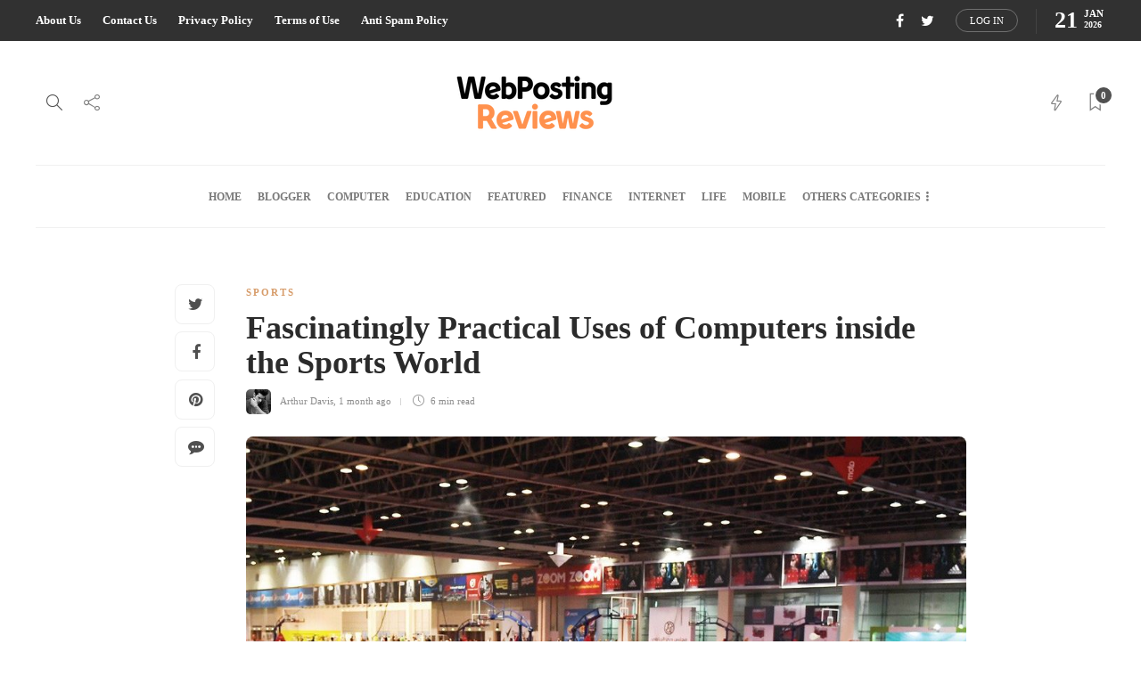

--- FILE ---
content_type: text/html; charset=UTF-8
request_url: https://webpostingreviews.com/fascinatingly-practical-uses-of-computers-inside-the-sports-world/
body_size: 30433
content:
<!DOCTYPE html><html lang="en-US" prefix="og: https://ogp.me/ns#"><head><meta charset="UTF-8"><meta name="viewport" content="width=device-width, initial-scale=1"> <script data-cfasync="false" data-no-defer="1" data-no-minify="1" data-no-optimize="1">var ewww_webp_supported=!1;function check_webp_feature(A,e){var w;e=void 0!==e?e:function(){},ewww_webp_supported?e(ewww_webp_supported):((w=new Image).onload=function(){ewww_webp_supported=0<w.width&&0<w.height,e&&e(ewww_webp_supported)},w.onerror=function(){e&&e(!1)},w.src="data:image/webp;base64,"+{alpha:"UklGRkoAAABXRUJQVlA4WAoAAAAQAAAAAAAAAAAAQUxQSAwAAAARBxAR/Q9ERP8DAABWUDggGAAAABQBAJ0BKgEAAQAAAP4AAA3AAP7mtQAAAA=="}[A])}check_webp_feature("alpha");</script><script data-cfasync="false" data-no-defer="1" data-no-minify="1" data-no-optimize="1">var Arrive=function(c,w){"use strict";if(c.MutationObserver&&"undefined"!=typeof HTMLElement){var r,a=0,u=(r=HTMLElement.prototype.matches||HTMLElement.prototype.webkitMatchesSelector||HTMLElement.prototype.mozMatchesSelector||HTMLElement.prototype.msMatchesSelector,{matchesSelector:function(e,t){return e instanceof HTMLElement&&r.call(e,t)},addMethod:function(e,t,r){var a=e[t];e[t]=function(){return r.length==arguments.length?r.apply(this,arguments):"function"==typeof a?a.apply(this,arguments):void 0}},callCallbacks:function(e,t){t&&t.options.onceOnly&&1==t.firedElems.length&&(e=[e[0]]);for(var r,a=0;r=e[a];a++)r&&r.callback&&r.callback.call(r.elem,r.elem);t&&t.options.onceOnly&&1==t.firedElems.length&&t.me.unbindEventWithSelectorAndCallback.call(t.target,t.selector,t.callback)},checkChildNodesRecursively:function(e,t,r,a){for(var i,n=0;i=e[n];n++)r(i,t,a)&&a.push({callback:t.callback,elem:i}),0<i.childNodes.length&&u.checkChildNodesRecursively(i.childNodes,t,r,a)},mergeArrays:function(e,t){var r,a={};for(r in e)e.hasOwnProperty(r)&&(a[r]=e[r]);for(r in t)t.hasOwnProperty(r)&&(a[r]=t[r]);return a},toElementsArray:function(e){return e=void 0!==e&&("number"!=typeof e.length||e===c)?[e]:e}}),e=(l.prototype.addEvent=function(e,t,r,a){a={target:e,selector:t,options:r,callback:a,firedElems:[]};return this._beforeAdding&&this._beforeAdding(a),this._eventsBucket.push(a),a},l.prototype.removeEvent=function(e){for(var t,r=this._eventsBucket.length-1;t=this._eventsBucket[r];r--)e(t)&&(this._beforeRemoving&&this._beforeRemoving(t),(t=this._eventsBucket.splice(r,1))&&t.length&&(t[0].callback=null))},l.prototype.beforeAdding=function(e){this._beforeAdding=e},l.prototype.beforeRemoving=function(e){this._beforeRemoving=e},l),t=function(i,n){var o=new e,l=this,s={fireOnAttributesModification:!1};return o.beforeAdding(function(t){var e=t.target;e!==c.document&&e!==c||(e=document.getElementsByTagName("html")[0]);var r=new MutationObserver(function(e){n.call(this,e,t)}),a=i(t.options);r.observe(e,a),t.observer=r,t.me=l}),o.beforeRemoving(function(e){e.observer.disconnect()}),this.bindEvent=function(e,t,r){t=u.mergeArrays(s,t);for(var a=u.toElementsArray(this),i=0;i<a.length;i++)o.addEvent(a[i],e,t,r)},this.unbindEvent=function(){var r=u.toElementsArray(this);o.removeEvent(function(e){for(var t=0;t<r.length;t++)if(this===w||e.target===r[t])return!0;return!1})},this.unbindEventWithSelectorOrCallback=function(r){var a=u.toElementsArray(this),i=r,e="function"==typeof r?function(e){for(var t=0;t<a.length;t++)if((this===w||e.target===a[t])&&e.callback===i)return!0;return!1}:function(e){for(var t=0;t<a.length;t++)if((this===w||e.target===a[t])&&e.selector===r)return!0;return!1};o.removeEvent(e)},this.unbindEventWithSelectorAndCallback=function(r,a){var i=u.toElementsArray(this);o.removeEvent(function(e){for(var t=0;t<i.length;t++)if((this===w||e.target===i[t])&&e.selector===r&&e.callback===a)return!0;return!1})},this},i=new function(){var s={fireOnAttributesModification:!1,onceOnly:!1,existing:!1};function n(e,t,r){return!(!u.matchesSelector(e,t.selector)||(e._id===w&&(e._id=a++),-1!=t.firedElems.indexOf(e._id)))&&(t.firedElems.push(e._id),!0)}var c=(i=new t(function(e){var t={attributes:!1,childList:!0,subtree:!0};return e.fireOnAttributesModification&&(t.attributes=!0),t},function(e,i){e.forEach(function(e){var t=e.addedNodes,r=e.target,a=[];null!==t&&0<t.length?u.checkChildNodesRecursively(t,i,n,a):"attributes"===e.type&&n(r,i)&&a.push({callback:i.callback,elem:r}),u.callCallbacks(a,i)})})).bindEvent;return i.bindEvent=function(e,t,r){t=void 0===r?(r=t,s):u.mergeArrays(s,t);var a=u.toElementsArray(this);if(t.existing){for(var i=[],n=0;n<a.length;n++)for(var o=a[n].querySelectorAll(e),l=0;l<o.length;l++)i.push({callback:r,elem:o[l]});if(t.onceOnly&&i.length)return r.call(i[0].elem,i[0].elem);setTimeout(u.callCallbacks,1,i)}c.call(this,e,t,r)},i},o=new function(){var a={};function i(e,t){return u.matchesSelector(e,t.selector)}var n=(o=new t(function(){return{childList:!0,subtree:!0}},function(e,r){e.forEach(function(e){var t=e.removedNodes,e=[];null!==t&&0<t.length&&u.checkChildNodesRecursively(t,r,i,e),u.callCallbacks(e,r)})})).bindEvent;return o.bindEvent=function(e,t,r){t=void 0===r?(r=t,a):u.mergeArrays(a,t),n.call(this,e,t,r)},o};d(HTMLElement.prototype),d(NodeList.prototype),d(HTMLCollection.prototype),d(HTMLDocument.prototype),d(Window.prototype);var n={};return s(i,n,"unbindAllArrive"),s(o,n,"unbindAllLeave"),n}function l(){this._eventsBucket=[],this._beforeAdding=null,this._beforeRemoving=null}function s(e,t,r){u.addMethod(t,r,e.unbindEvent),u.addMethod(t,r,e.unbindEventWithSelectorOrCallback),u.addMethod(t,r,e.unbindEventWithSelectorAndCallback)}function d(e){e.arrive=i.bindEvent,s(i,e,"unbindArrive"),e.leave=o.bindEvent,s(o,e,"unbindLeave")}}(window,void 0),ewww_webp_supported=!1;function check_webp_feature(e,t){var r;ewww_webp_supported?t(ewww_webp_supported):((r=new Image).onload=function(){ewww_webp_supported=0<r.width&&0<r.height,t(ewww_webp_supported)},r.onerror=function(){t(!1)},r.src="data:image/webp;base64,"+{alpha:"UklGRkoAAABXRUJQVlA4WAoAAAAQAAAAAAAAAAAAQUxQSAwAAAARBxAR/Q9ERP8DAABWUDggGAAAABQBAJ0BKgEAAQAAAP4AAA3AAP7mtQAAAA==",animation:"UklGRlIAAABXRUJQVlA4WAoAAAASAAAAAAAAAAAAQU5JTQYAAAD/////AABBTk1GJgAAAAAAAAAAAAAAAAAAAGQAAABWUDhMDQAAAC8AAAAQBxAREYiI/gcA"}[e])}function ewwwLoadImages(e){if(e){for(var t=document.querySelectorAll(".batch-image img, .image-wrapper a, .ngg-pro-masonry-item a, .ngg-galleria-offscreen-seo-wrapper a"),r=0,a=t.length;r<a;r++)ewwwAttr(t[r],"data-src",t[r].getAttribute("data-webp")),ewwwAttr(t[r],"data-thumbnail",t[r].getAttribute("data-webp-thumbnail"));for(var i=document.querySelectorAll("div.woocommerce-product-gallery__image"),r=0,a=i.length;r<a;r++)ewwwAttr(i[r],"data-thumb",i[r].getAttribute("data-webp-thumb"))}for(var n=document.querySelectorAll("video"),r=0,a=n.length;r<a;r++)ewwwAttr(n[r],"poster",e?n[r].getAttribute("data-poster-webp"):n[r].getAttribute("data-poster-image"));for(var o,l=document.querySelectorAll("img.ewww_webp_lazy_load"),r=0,a=l.length;r<a;r++)e&&(ewwwAttr(l[r],"data-lazy-srcset",l[r].getAttribute("data-lazy-srcset-webp")),ewwwAttr(l[r],"data-srcset",l[r].getAttribute("data-srcset-webp")),ewwwAttr(l[r],"data-lazy-src",l[r].getAttribute("data-lazy-src-webp")),ewwwAttr(l[r],"data-src",l[r].getAttribute("data-src-webp")),ewwwAttr(l[r],"data-orig-file",l[r].getAttribute("data-webp-orig-file")),ewwwAttr(l[r],"data-medium-file",l[r].getAttribute("data-webp-medium-file")),ewwwAttr(l[r],"data-large-file",l[r].getAttribute("data-webp-large-file")),null!=(o=l[r].getAttribute("srcset"))&&!1!==o&&o.includes("R0lGOD")&&ewwwAttr(l[r],"src",l[r].getAttribute("data-lazy-src-webp"))),l[r].className=l[r].className.replace(/\bewww_webp_lazy_load\b/,"");for(var s=document.querySelectorAll(".ewww_webp"),r=0,a=s.length;r<a;r++)e?(ewwwAttr(s[r],"srcset",s[r].getAttribute("data-srcset-webp")),ewwwAttr(s[r],"src",s[r].getAttribute("data-src-webp")),ewwwAttr(s[r],"data-orig-file",s[r].getAttribute("data-webp-orig-file")),ewwwAttr(s[r],"data-medium-file",s[r].getAttribute("data-webp-medium-file")),ewwwAttr(s[r],"data-large-file",s[r].getAttribute("data-webp-large-file")),ewwwAttr(s[r],"data-large_image",s[r].getAttribute("data-webp-large_image")),ewwwAttr(s[r],"data-src",s[r].getAttribute("data-webp-src"))):(ewwwAttr(s[r],"srcset",s[r].getAttribute("data-srcset-img")),ewwwAttr(s[r],"src",s[r].getAttribute("data-src-img"))),s[r].className=s[r].className.replace(/\bewww_webp\b/,"ewww_webp_loaded");window.jQuery&&jQuery.fn.isotope&&jQuery.fn.imagesLoaded&&(jQuery(".fusion-posts-container-infinite").imagesLoaded(function(){jQuery(".fusion-posts-container-infinite").hasClass("isotope")&&jQuery(".fusion-posts-container-infinite").isotope()}),jQuery(".fusion-portfolio:not(.fusion-recent-works) .fusion-portfolio-wrapper").imagesLoaded(function(){jQuery(".fusion-portfolio:not(.fusion-recent-works) .fusion-portfolio-wrapper").isotope()}))}function ewwwWebPInit(e){ewwwLoadImages(e),ewwwNggLoadGalleries(e),document.arrive(".ewww_webp",function(){ewwwLoadImages(e)}),document.arrive(".ewww_webp_lazy_load",function(){ewwwLoadImages(e)}),document.arrive("videos",function(){ewwwLoadImages(e)}),"loading"==document.readyState?document.addEventListener("DOMContentLoaded",ewwwJSONParserInit):("undefined"!=typeof galleries&&ewwwNggParseGalleries(e),ewwwWooParseVariations(e))}function ewwwAttr(e,t,r){null!=r&&!1!==r&&e.setAttribute(t,r)}function ewwwJSONParserInit(){"undefined"!=typeof galleries&&check_webp_feature("alpha",ewwwNggParseGalleries),check_webp_feature("alpha",ewwwWooParseVariations)}function ewwwWooParseVariations(e){if(e)for(var t=document.querySelectorAll("form.variations_form"),r=0,a=t.length;r<a;r++){var i=t[r].getAttribute("data-product_variations"),n=!1;try{for(var o in i=JSON.parse(i))void 0!==i[o]&&void 0!==i[o].image&&(void 0!==i[o].image.src_webp&&(i[o].image.src=i[o].image.src_webp,n=!0),void 0!==i[o].image.srcset_webp&&(i[o].image.srcset=i[o].image.srcset_webp,n=!0),void 0!==i[o].image.full_src_webp&&(i[o].image.full_src=i[o].image.full_src_webp,n=!0),void 0!==i[o].image.gallery_thumbnail_src_webp&&(i[o].image.gallery_thumbnail_src=i[o].image.gallery_thumbnail_src_webp,n=!0),void 0!==i[o].image.thumb_src_webp&&(i[o].image.thumb_src=i[o].image.thumb_src_webp,n=!0));n&&ewwwAttr(t[r],"data-product_variations",JSON.stringify(i))}catch(e){}}}function ewwwNggParseGalleries(e){if(e)for(var t in galleries){var r=galleries[t];galleries[t].images_list=ewwwNggParseImageList(r.images_list)}}function ewwwNggLoadGalleries(e){e&&document.addEventListener("ngg.galleria.themeadded",function(e,t){window.ngg_galleria._create_backup=window.ngg_galleria.create,window.ngg_galleria.create=function(e,t){var r=$(e).data("id");return galleries["gallery_"+r].images_list=ewwwNggParseImageList(galleries["gallery_"+r].images_list),window.ngg_galleria._create_backup(e,t)}})}function ewwwNggParseImageList(e){for(var t in e){var r=e[t];if(void 0!==r["image-webp"]&&(e[t].image=r["image-webp"],delete e[t]["image-webp"]),void 0!==r["thumb-webp"]&&(e[t].thumb=r["thumb-webp"],delete e[t]["thumb-webp"]),void 0!==r.full_image_webp&&(e[t].full_image=r.full_image_webp,delete e[t].full_image_webp),void 0!==r.srcsets)for(var a in r.srcsets)nggSrcset=r.srcsets[a],void 0!==r.srcsets[a+"-webp"]&&(e[t].srcsets[a]=r.srcsets[a+"-webp"],delete e[t].srcsets[a+"-webp"]);if(void 0!==r.full_srcsets)for(var i in r.full_srcsets)nggFSrcset=r.full_srcsets[i],void 0!==r.full_srcsets[i+"-webp"]&&(e[t].full_srcsets[i]=r.full_srcsets[i+"-webp"],delete e[t].full_srcsets[i+"-webp"])}return e}check_webp_feature("alpha",ewwwWebPInit);</script> <title>Fascinatingly Practical Uses of Computers inside the Sports World - Web Posting Reviews</title><meta name="description" content="Computers have brought a progressive bounce in numerous sectors; sports activities and technological know-how are no exception. The access of computers into"/><meta name="robots" content="follow, index, max-snippet:-1, max-video-preview:-1, max-image-preview:large"/><link rel="canonical" href="https://webpostingreviews.com/fascinatingly-practical-uses-of-computers-inside-the-sports-world/" /><meta property="og:locale" content="en_US" /><meta property="og:type" content="article" /><meta property="og:title" content="Fascinatingly Practical Uses of Computers inside the Sports World - Web Posting Reviews" /><meta property="og:description" content="Computers have brought a progressive bounce in numerous sectors; sports activities and technological know-how are no exception. The access of computers into" /><meta property="og:url" content="https://webpostingreviews.com/fascinatingly-practical-uses-of-computers-inside-the-sports-world/" /><meta property="og:site_name" content="Web Posting Reviews" /><meta property="article:section" content="Sports" /><meta property="og:image" content="https://aws.wideinfo.org/webpostingreviews.com/wp-content/uploads/2017/06/12120514/1656b03ffd905d02a9badcf9f7519b73.jpg" /><meta property="og:image:secure_url" content="https://aws.wideinfo.org/webpostingreviews.com/wp-content/uploads/2017/06/12120514/1656b03ffd905d02a9badcf9f7519b73.jpg" /><meta property="og:image:width" content="1024" /><meta property="og:image:height" content="768" /><meta property="og:image:alt" content="Fascinatingly Practical Uses of Computers inside the Sports World" /><meta property="og:image:type" content="image/jpeg" /><meta property="article:published_time" content="2025-12-10T17:27:06+00:00" /><meta name="twitter:card" content="summary_large_image" /><meta name="twitter:title" content="Fascinatingly Practical Uses of Computers inside the Sports World - Web Posting Reviews" /><meta name="twitter:description" content="Computers have brought a progressive bounce in numerous sectors; sports activities and technological know-how are no exception. The access of computers into" /><meta name="twitter:image" content="https://aws.wideinfo.org/webpostingreviews.com/wp-content/uploads/2017/06/12120514/1656b03ffd905d02a9badcf9f7519b73.jpg" /><meta name="twitter:label1" content="Written by" /><meta name="twitter:data1" content="Arthur Davis" /><meta name="twitter:label2" content="Time to read" /><meta name="twitter:data2" content="5 minutes" /> <script type="application/ld+json" class="rank-math-schema">{"@context":"https://schema.org","@graph":[{"@type":["Person","Organization"],"@id":"https://webpostingreviews.com/#person","name":"Web Posting Reviews"},{"@type":"WebSite","@id":"https://webpostingreviews.com/#website","url":"https://webpostingreviews.com","name":"Web Posting Reviews","publisher":{"@id":"https://webpostingreviews.com/#person"},"inLanguage":"en-US"},{"@type":"ImageObject","@id":"https://aws.wideinfo.org/webpostingreviews.com/wp-content/uploads/2017/06/12120514/1656b03ffd905d02a9badcf9f7519b73.jpg","url":"https://aws.wideinfo.org/webpostingreviews.com/wp-content/uploads/2017/06/12120514/1656b03ffd905d02a9badcf9f7519b73.jpg","width":"1024","height":"768","inLanguage":"en-US"},{"@type":"WebPage","@id":"https://webpostingreviews.com/fascinatingly-practical-uses-of-computers-inside-the-sports-world/#webpage","url":"https://webpostingreviews.com/fascinatingly-practical-uses-of-computers-inside-the-sports-world/","name":"Fascinatingly Practical Uses of Computers inside the Sports World - Web Posting Reviews","datePublished":"2025-12-10T17:27:06+00:00","dateModified":"2025-12-10T17:27:06+00:00","isPartOf":{"@id":"https://webpostingreviews.com/#website"},"primaryImageOfPage":{"@id":"https://aws.wideinfo.org/webpostingreviews.com/wp-content/uploads/2017/06/12120514/1656b03ffd905d02a9badcf9f7519b73.jpg"},"inLanguage":"en-US"},{"@type":"Person","@id":"https://webpostingreviews.com/author/arthur-davis/","name":"Arthur Davis","url":"https://webpostingreviews.com/author/arthur-davis/","image":{"@type":"ImageObject","@id":"https://webpostingreviews.com/wp-content/litespeed/avatar/cd0053818951b1b3e08582846d8d8768.jpg?ver=1768822045","url":"https://webpostingreviews.com/wp-content/litespeed/avatar/cd0053818951b1b3e08582846d8d8768.jpg?ver=1768822045","caption":"Arthur Davis","inLanguage":"en-US"},"sameAs":["https://webpostingreviews.com/"]},{"@type":"BlogPosting","headline":"Fascinatingly Practical Uses of Computers inside the Sports World - Web Posting Reviews","datePublished":"2025-12-10T17:27:06+00:00","dateModified":"2025-12-10T17:27:06+00:00","articleSection":"Sports","author":{"@id":"https://webpostingreviews.com/author/arthur-davis/","name":"Arthur Davis"},"publisher":{"@id":"https://webpostingreviews.com/#person"},"description":"Computers have brought a progressive bounce in numerous sectors; sports activities and technological know-how are no exception. The access of computers into","name":"Fascinatingly Practical Uses of Computers inside the Sports World - Web Posting Reviews","@id":"https://webpostingreviews.com/fascinatingly-practical-uses-of-computers-inside-the-sports-world/#richSnippet","isPartOf":{"@id":"https://webpostingreviews.com/fascinatingly-practical-uses-of-computers-inside-the-sports-world/#webpage"},"image":{"@id":"https://aws.wideinfo.org/webpostingreviews.com/wp-content/uploads/2017/06/12120514/1656b03ffd905d02a9badcf9f7519b73.jpg"},"inLanguage":"en-US","mainEntityOfPage":{"@id":"https://webpostingreviews.com/fascinatingly-practical-uses-of-computers-inside-the-sports-world/#webpage"}}]}</script> <link rel="alternate" type="application/rss+xml" title="Web Posting Reviews &raquo; Feed" href="https://webpostingreviews.com/feed/" /><link rel="alternate" title="oEmbed (JSON)" type="application/json+oembed" href="https://webpostingreviews.com/wp-json/oembed/1.0/embed?url=https%3A%2F%2Fwebpostingreviews.com%2Ffascinatingly-practical-uses-of-computers-inside-the-sports-world%2F" /><link rel="alternate" title="oEmbed (XML)" type="text/xml+oembed" href="https://webpostingreviews.com/wp-json/oembed/1.0/embed?url=https%3A%2F%2Fwebpostingreviews.com%2Ffascinatingly-practical-uses-of-computers-inside-the-sports-world%2F&#038;format=xml" /><style id='wp-img-auto-sizes-contain-inline-css' type='text/css'>img:is([sizes=auto i],[sizes^="auto," i]){contain-intrinsic-size:3000px 1500px}
/*# sourceURL=wp-img-auto-sizes-contain-inline-css */</style><style id="litespeed-ccss">ul{box-sizing:border-box}.entry-content{counter-reset:footnotes}:root{--wp--preset--font-size--normal:16px;--wp--preset--font-size--huge:42px}:root{--wp--preset--aspect-ratio--square:1;--wp--preset--aspect-ratio--4-3:4/3;--wp--preset--aspect-ratio--3-4:3/4;--wp--preset--aspect-ratio--3-2:3/2;--wp--preset--aspect-ratio--2-3:2/3;--wp--preset--aspect-ratio--16-9:16/9;--wp--preset--aspect-ratio--9-16:9/16;--wp--preset--color--black:#000000;--wp--preset--color--cyan-bluish-gray:#abb8c3;--wp--preset--color--white:#ffffff;--wp--preset--color--pale-pink:#f78da7;--wp--preset--color--vivid-red:#cf2e2e;--wp--preset--color--luminous-vivid-orange:#ff6900;--wp--preset--color--luminous-vivid-amber:#fcb900;--wp--preset--color--light-green-cyan:#7bdcb5;--wp--preset--color--vivid-green-cyan:#00d084;--wp--preset--color--pale-cyan-blue:#8ed1fc;--wp--preset--color--vivid-cyan-blue:#0693e3;--wp--preset--color--vivid-purple:#9b51e0;--wp--preset--gradient--vivid-cyan-blue-to-vivid-purple:linear-gradient(135deg,rgba(6,147,227,1) 0%,rgb(155,81,224) 100%);--wp--preset--gradient--light-green-cyan-to-vivid-green-cyan:linear-gradient(135deg,rgb(122,220,180) 0%,rgb(0,208,130) 100%);--wp--preset--gradient--luminous-vivid-amber-to-luminous-vivid-orange:linear-gradient(135deg,rgba(252,185,0,1) 0%,rgba(255,105,0,1) 100%);--wp--preset--gradient--luminous-vivid-orange-to-vivid-red:linear-gradient(135deg,rgba(255,105,0,1) 0%,rgb(207,46,46) 100%);--wp--preset--gradient--very-light-gray-to-cyan-bluish-gray:linear-gradient(135deg,rgb(238,238,238) 0%,rgb(169,184,195) 100%);--wp--preset--gradient--cool-to-warm-spectrum:linear-gradient(135deg,rgb(74,234,220) 0%,rgb(151,120,209) 20%,rgb(207,42,186) 40%,rgb(238,44,130) 60%,rgb(251,105,98) 80%,rgb(254,248,76) 100%);--wp--preset--gradient--blush-light-purple:linear-gradient(135deg,rgb(255,206,236) 0%,rgb(152,150,240) 100%);--wp--preset--gradient--blush-bordeaux:linear-gradient(135deg,rgb(254,205,165) 0%,rgb(254,45,45) 50%,rgb(107,0,62) 100%);--wp--preset--gradient--luminous-dusk:linear-gradient(135deg,rgb(255,203,112) 0%,rgb(199,81,192) 50%,rgb(65,88,208) 100%);--wp--preset--gradient--pale-ocean:linear-gradient(135deg,rgb(255,245,203) 0%,rgb(182,227,212) 50%,rgb(51,167,181) 100%);--wp--preset--gradient--electric-grass:linear-gradient(135deg,rgb(202,248,128) 0%,rgb(113,206,126) 100%);--wp--preset--gradient--midnight:linear-gradient(135deg,rgb(2,3,129) 0%,rgb(40,116,252) 100%);--wp--preset--font-size--small:13px;--wp--preset--font-size--medium:20px;--wp--preset--font-size--large:36px;--wp--preset--font-size--x-large:42px;--wp--preset--spacing--20:0.44rem;--wp--preset--spacing--30:0.67rem;--wp--preset--spacing--40:1rem;--wp--preset--spacing--50:1.5rem;--wp--preset--spacing--60:2.25rem;--wp--preset--spacing--70:3.38rem;--wp--preset--spacing--80:5.06rem;--wp--preset--shadow--natural:6px 6px 9px rgba(0, 0, 0, 0.2);--wp--preset--shadow--deep:12px 12px 50px rgba(0, 0, 0, 0.4);--wp--preset--shadow--sharp:6px 6px 0px rgba(0, 0, 0, 0.2);--wp--preset--shadow--outlined:6px 6px 0px -3px rgba(255, 255, 255, 1), 6px 6px rgba(0, 0, 0, 1);--wp--preset--shadow--crisp:6px 6px 0px rgba(0, 0, 0, 1)}.fa{display:inline-block;font:normal normal normal 14px/1 FontAwesome;font-size:inherit;text-rendering:auto;-webkit-font-smoothing:antialiased;-moz-osx-font-smoothing:grayscale}.fa-bookmark-o:before{content:""}.fa-twitter:before{content:""}.fa-facebook:before{content:""}.fa-angle-up:before{content:""}html{font-family:sans-serif;-webkit-text-size-adjust:100%;-ms-text-size-adjust:100%}body{margin:0}article,header,nav{display:block}a{background-color:#fff0}strong{font-weight:700}h1{margin:.67em 0;font-size:2em}img{border:0}button,input{margin:0;font:inherit;color:inherit}button{overflow:visible}button{text-transform:none}button,input[type=submit]{-webkit-appearance:button}button::-moz-focus-inner,input::-moz-focus-inner{padding:0;border:0}input{line-height:normal}input[type=checkbox]{-webkit-box-sizing:border-box;-moz-box-sizing:border-box;box-sizing:border-box;padding:0}*{-webkit-box-sizing:border-box;-moz-box-sizing:border-box;box-sizing:border-box}:after,:before{-webkit-box-sizing:border-box;-moz-box-sizing:border-box;box-sizing:border-box}html{font-size:10px}body{font-family:"Helvetica Neue",Helvetica,Arial,sans-serif;font-size:14px;line-height:1.42857143;color:#333;background-color:#fff}button,input{font-family:inherit;font-size:inherit;line-height:inherit}a{color:#337ab7;text-decoration:none}img{vertical-align:middle}h1,h4,h5{font-family:inherit;font-weight:500;line-height:1.1;color:inherit}h1{margin-top:20px;margin-bottom:10px}h4,h5{margin-top:10px;margin-bottom:10px}h1{font-size:36px}h4{font-size:18px}h5{font-size:14px}p{margin:0 0 10px}.text-center{text-align:center}ul{margin-top:0;margin-bottom:10px}ul ul{margin-bottom:0}.container{padding-right:15px;padding-left:15px;margin-right:auto;margin-left:auto}@media (min-width:768px){.container{width:750px}}@media (min-width:992px){.container{width:970px}}@media (min-width:1200px){.container{width:1170px}}label{display:inline-block;max-width:100%;margin-bottom:5px;font-weight:700}input[type=checkbox]{margin:4px 0 0;margin-top:1px;line-height:normal}.nav{padding-left:0;margin-bottom:0;list-style:none}.nav>li{position:relative;display:block}.nav>li>a{position:relative;display:block;padding:10px 15px}.nav-tabs{border-bottom:1px solid #ddd}.nav-tabs>li{float:left;margin-bottom:-1px}.nav-tabs>li>a{margin-right:2px;line-height:1.42857143;border:1px solid #fff0;border-radius:4px 4px 0 0}.nav-tabs>li.active>a{color:#555;background-color:#fff;border:1px solid #ddd;border-bottom-color:#fff0}.tab-content>.tab-pane{display:none}.tab-content>.active{display:block}.container:after,.container:before,.nav:after,.nav:before{display:table;content:" "}.container:after,.nav:after{clear:both}@-ms-viewport{width:device-width}.icon-clock,.icon-energy,.icon-share,.icon-magnifier{font-family:"simple-line-icons";speak:none;font-style:normal;font-weight:400;font-variant:normal;text-transform:none;line-height:1;-webkit-font-smoothing:antialiased;-moz-osx-font-smoothing:grayscale}.icon-clock:before{content:""}.icon-energy:before{content:""}.icon-share:before{content:""}.icon-magnifier:before{content:""}[class^="ti-"]{font-family:"themify";speak:none;font-style:normal;font-weight:400;font-variant:normal;text-transform:none;line-height:1;-webkit-font-smoothing:antialiased;-moz-osx-font-smoothing:grayscale}.ti-search:before{content:""}.ti-bookmark:before{content:""}.ti-close:before{content:""}body{font-family:"Open Sans","Arial",sans-serif;font-size:14px;color:#616161;line-height:1.7;font-weight:400}html{overflow-y:scroll;-webkit-font-smoothing:antialiased}.text-center{text-align:center}img{max-width:100%;min-height:1px;height:auto}p{line-height:1.9}p:last-child{margin-bottom:0}body i.icon{vertical-align:inherit;margin-left:0;line-height:normal;height:auto;width:auto}a{color:#d79c74;text-decoration:none;word-wrap:break-word}h1,h4,h5{font-family:"Montserrat",serif;color:#3f3f3f;font-weight:700;margin:0 0 20px 0;padding:0;line-height:normal!important}input[type="text"],input[type="password"]{border:1px solid #e3e3e3;color:#8d8d8d;display:block;width:100%;margin-bottom:10px;border-radius:8px}input[type="text"],input[type="password"]{padding:12px 20px}input::-webkit-input-placeholder{height:inherit!important;line-height:inherit!important;font-style:italic;color:inherit}input:-moz-placeholder{height:inherit!important;line-height:inherit!important;font-style:italic;color:inherit}input::-moz-placeholder{height:inherit!important;line-height:inherit!important;font-style:italic;color:inherit}input:-ms-input-placeholder{height:inherit!important;line-height:inherit!important;font-style:italic;color:inherit}.sh-table{display:table;width:100%}.sh-hidden{display:none}.sh-table-small{display:table}.sh-table-cell{display:table-cell;vertical-align:middle;float:none!important}.container{padding-left:0!important;padding-right:0!important}#content-wrapper{position:relative}#content{width:100%}#content.content-layout-standard-mini{width:74%;margin:0 13%}.container.entry-content{position:relative}#wrapper{overflow:hidden;position:relative;scroll-behavior:smooth}#wrapper>.sh-page-layout-default{padding:60px 0}@media (max-width:1025px){#wrapper>.sh-page-layout-default{padding:30px 0}}.sh-clear{clear:both}#page-container{width:100%}.sh-widget-posts-slider-thumbnail,.post-thumbnail .sh-ratio-content{-webkit-transform:translate3d(0,0,0);transform:translate3d(0,0,0)}.post-thumbnail,.post-thumbnail img,.post-thumbnail .sh-ratio-content,.sh-widget-posts-slider-thumbnail{border-radius:8px}.post-author-image{border-radius:5px}.sh-header{position:relative;background-color:#fff}.sh-header .container,.sh-header-top .container{padding:0 15px;position:relative}.sh-nav-container{margin-bottom:-1px}.sh-nav-container ul{list-style:none;margin:0;padding:0}.sh-nav-container:after{content:"";display:block;clear:both}.sh-sticky-header{height:auto!important}.header-logo{display:block;padding:15px 0}.sh-header-top{position:relative;margin-bottom:0;min-height:46px;display:flex;align-items:center;justify-content:center;background-size:cover;background-position:50% 50%}.sh-header-top .sh-nav{float:none}.sh-header-top .sh-nav li.menu-item a{color:#fff}.sh-header-top .sh-nav li.menu-item:first-child{padding-left:0}.sh-header-top{padding:3px 0}.header-social-media{text-align:right}.header-social-media a{font-size:16px;color:#fff;padding-left:15px}.sh-header-top-meta{display:table;margin-left:auto}.sh-header-top-meta>div{display:inline-block}.sh-header-top-date{font-size:26px;color:#fff;font-weight:700;line-height:1;vertical-align:bottom;top:-2px;position:relative}.sh-header-top-date-meta{display:inline-block;max-width:24px;line-height:.45}.sh-header-top-date-month{font-size:11px;text-transform:uppercase}.sh-header-top-date-year{font-size:10px}.header-social-media:not(:only-child){border-right:1px solid #434343;margin-right:20px;padding-right:20px}@media (max-width:900px){.sh-header-top>.container{width:100%}.sh-header-top .sh-header-top-date,.sh-header-top .sh-login-popup{display:none}.sh-header-top .header-social-media:not(:only-child){margin-right:0;margin-left:0;border-right-width:0;padding-right:0}.sh-header-top .sh-nav li.menu-item{padding:0 6px}.sh-header-top .header-social-media a{padding-left:10px}.sh-header-top .sh-nav li.menu-item a{font-size:10px}.sh-header-top .sh-nav li.menu-item a{line-height:20px;max-height:20px}}@media (max-width:600px){.sh-header-top{padding:8px 0}.sh-header-top .sh-table-cell{display:table;margin:0 auto}}.sh-nav{float:right}.sh-nav li.menu-item{float:left;padding:0 12px;border-bottom:0 solid #fff0}.sh-nav li.menu-item a{line-height:40px;max-height:40px;display:block;color:#7e7e7e}html .menu-item a{background-color:transparent!important}.sh-nav ul li.menu-item a{color:#aaa}.sh-nav>li.menu-item>a{font-weight:700;text-transform:none}.sh-nav li.current-menu-parent>a{font-weight:700;color:#575757}.sh-nav>li.menu-item:last-child{padding-right:0}.sh-nav>li.menu-item:nth-last-child(-n+2)>ul.sub-menu{margin-left:-144px}.sh-nav>.menu-item>.sub-menu{margin-left:-26px}.sh-nav-readmore ul,.sh-nav-share ul,.sh-nav-share ul li:last-child a,.sh-nav>.menu-item>.sub-menu{border-bottom-left-radius:8px;border-bottom-right-radius:8px}.sh-nav>.menu-item>.sub-menu{box-shadow:rgb(0 0 0/.15)0 7px 25px}.sh-nav li.menu-item-has-children>a:after{font-family:"simple-line-icons"!important;speak:none;font-style:normal;font-weight:400;font-variant:normal;text-transform:none;line-height:1;-webkit-font-smoothing:antialiased;-moz-osx-font-smoothing:grayscale;position:relative;font-size:90%;margin-left:2px;content:"";position:relative}.sh-nav li.menu-item li a{line-height:24px;text-transform:none;padding-top:2px;padding-bottom:2px}.sh-nav li.menu-item li a{max-height:none}.sh-nav ul.sub-menu{display:none;position:absolute;background:#232323;top:100%;padding:13px 0;width:220px;z-index:1000;-webkit-transform:translate3d(0,0,0)}.sh-nav ul.sub-menu li{position:relative}.sh-nav ul.sub-menu li{width:100%;float:none;padding:0 0}.sh-nav ul.sub-menu a{padding-left:24px;padding-right:24px;border-bottom:1px solid #fff0}.sh-nav ul.sub-menu li:last-child{border-bottom:1px solid #fff0}.sh-nav-readmore>a div{position:relative}.sh-nav-readmore>a:after,.sh-nav-share>a:after{display:none!important;content:""!important}.sh-nav-readmore>a i{font-size:22px!important;position:relative;bottom:-4px}.sh-nav-share>a i,.sh-nav-menu>a i{font-size:18px!important;position:relative;bottom:-3px}.sh-nav-readmore .sh-read-later-total{background:#505050;color:#fff;font-size:11px;border-radius:20px;width:22px;height:22px;text-align:center;display:inline-block;line-height:18px;padding:0;position:relative;border:2px solid #fff;position:absolute;top:0;right:-9px}.sh-nav-readmore ul{margin-left:-278px!important;width:300px!important}.sh-nav-search i{font-size:18px;position:relative;bottom:-3px;color:#545454}.sh-nav-menu i{bottom:-4px}.sh-nav-search i{bottom:-3px}.sh-header{border-bottom:1px solid rgb(0 0 0/.08)}.sh-header-4{border-bottom-width:0px!important}.sh-header-4 .sh-header-standard{border-top:1px solid #f1f1f1;border-bottom:1px solid #f1f1f1}.sh-header-4 .sh-header-standard .sh-nav>li.menu-item{padding:0 9px}.sh-header-4 .sh-header-additional .sh-nav-container{padding-top:15px;padding-bottom:15px}.sh-header-4 .sh-header .sh-nav-container .sh-nav>li>a{line-height:70px;max-height:70px}.sh-header-4 .sh-header .sh-nav ul.sub-menu{top:101%}.sh-header-4 .sh-nav{float:none;display:table;margin:0 auto}.sh-header-4 .sh-header-meta1-container .sh-nav{float:left;display:block;margin:0}.sh-header-4 .sh-header-meta2-container .sh-nav{float:right;display:block;margin:0}.sh-header-4 .sh-header-meta1-container,.sh-header-4 .sh-header-meta2-container{width:20%}.sh-header-4 .sh-header-logo-container{width:60%}.sh-header-middle{position:relative;background-size:cover;background-position:50% 50%}.sh-header-side{backface-visibility:hidden;position:fixed;top:0;bottom:0;right:-17px;transform:translateX(350px);width:350px;padding:30px;background-color:#fff;z-index:5000;border-left:1px solid rgb(0 0 0/.45);display:none;overflow-y:scroll}.sh-header-side-overlay{backface-visibility:hidden;background-color:rgb(0 0 0/.7);position:fixed;z-index:5000;top:0;bottom:0;left:0;right:0;z-index:4999;display:none;opacity:0}.sh-header-search-side{backface-visibility:hidden;background-color:rgb(0 0 0/.7);position:fixed;z-index:5000;top:0;bottom:0;left:0;right:0;z-index:4999;display:flex;align-items:center;justify-content:center;opacity:0;overflow:hidden;height:0;width:0}.sh-header-search-side-container{width:70%;max-width:1200px;position:relative}.sh-header-search-side .sh-header-search-side-input{line-height:100px!important;background-color:#fff;border-radius:1000px;width:100%;display:table;margin:0 auto;padding:0;border-width:0;z-index:6000;padding:0 100px;font-size:24px!important;color:#9e9e9e;font-weight:300;font-style:normal;box-shadow:1px 4px 8px 1px rgb(0 0 0/.2);margin:10px 0}.sh-header-search-side .sh-header-search-side-input::-webkit-input-placeholder{font-style:italic;color:#b3b3b3}.sh-header-search-side .sh-header-search-side-input:-moz-placeholder{font-style:italic;color:#b3b3b3}.sh-header-search-side .sh-header-search-side-input::-moz-placeholder{font-style:italic;color:#b3b3b3}.sh-header-search-side .sh-header-search-side-input:-ms-input-placeholder{font-style:italic;color:#b3b3b3}.sh-header-search-side-close{position:absolute;top:51px;right:60px}.sh-header-search-side-close i{color:#9e9e9e;font-size:18px}.sh-header-search-side-icon{position:absolute;top:52px;left:60px}.sh-header-search-side-icon i{color:#b3b3b3;font-size:18px}.sh-sticky-logo,.sh-light-logo{display:none}.sh-nav-share ul{width:50px!important;margin-left:-14px!important;padding:0px!important}.sh-nav-share ul li{text-align:center}.sh-nav-share ul a{padding:12px 15px!important}.sh-nav-share ul li{border-bottom:1px solid #ebebeb!important}.sh-nav-share ul li:last-child{border-bottom:0px!important}.sh-nav-share ul i{font-size:16px;color:#505050;position:relative}.post-content-share:not(.post-content-share-side):not(.post-content-share-mobile){width:80px;margin-left:-80px;float:left}.post-content-share-mobile{margin-top:20px;display:none}@media (max-width:768px){.post-content-share{display:none!important}.post-content-share-mobile-contaner .post-content-share-mobile{display:block!important}.blog-style-single-share .post-item-single-container{padding-left:0px!important}}.post-item-single-container{position:relative;min-height:200px;margin-top:37px}.post-item-single-container .post-categories-container{margin-top:0}.blog-style-single-share .post-item-single-container{padding-left:80px}.primary-desktop{position:relative;z-index:1500}.sh-header-mobile-dropdown{display:none;z-index:1200;position:relative;border-bottom-left-radius:8px;border-bottom-right-radius:8px;border-bottom:1px solid rgb(0 0 0/.05)}.sh-header-mobile .sh-header-logo-container{width:100%}.sh-header-mobile .header-logo-container{margin:0 auto}.sh-header-mobile .container{padding:0 15px}.sh-header-mobile-navigation{border-bottom:1px solid #EDEDED}.sh-header-mobile-navigation .sh-nav-container{padding:40px 0}.sh-nav-mobile{max-width:800px;padding:0!important;overflow:hidden}.header-mobile-search{width:100%;position:relative;box-shadow:0 2px 21px 0 rgb(0 0 0/.1);z-index:2000}.header-mobile-search .header-mobile-form{position:relative}.header-mobile-search .header-mobile-form .header-mobile-form-input{display:block;background-color:#fff0;border:0;padding:0;padding-right:50px;width:100%;line-height:70px!important;margin-bottom:0;font-size:13px;vertical-align:middle}.header-mobile-search .header-mobile-form-submit{position:absolute;right:0;top:0;bottom:0;line-height:70px;text-align:center;font-size:18px;background-color:#fff0;border:0}.header-mobile-social-media{width:100%;padding:0;border-top:1px solid #303030;position:relative}.header-mobile-social-media a{display:inline-block;vertical-align:top;text-align:left;padding:0;padding-right:30px}.header-mobile-social-media a:first-child{border-left:none}.header-mobile-social-media i{font-size:18px;color:#8d8d8d;padding-left:0;position:relative;line-height:54px}.header-mobile-social-media a.sh-login-popup{margin-top:15px;margin-left:0;float:right}@media (max-width:550px){.header-mobile-social-media a{padding-right:20px}}header.primary-mobile{display:none}.sh-footer-widgets a{color:#fff}.sh-copyrights a{color:#fff}.post-container{margin:0 15px;position:relative}.post-title{display:block;word-break:break-word}.post-title h1{font-size:26px;line-height:110%!important;margin-bottom:5px;margin-top:5px;display:inline-block}.post-read-later{display:none;position:relative;margin-left:-6px;padding-left:6px;padding-top:5px;padding-right:5px;display:none!important;top:0;opacity:0;font-size:80%}@media (min-width:1025px){#page-container .post-read-later,.sh-footer .post-read-later{display:inline!important}}.post-read-later i,.post-read-later i:before{display:inline!important}.sh-footer .post-read-later{font-size:100%;padding-left:8px}.responsive-post-read-later{display:none}@media (max-width:1024px){.responsive-post-read-later{display:inline-block}.responsive-post-read-later .post-read-later{display:inline-block!important;opacity:0.7!important;margin-left:-12px}.responsive-post-read-later .post-read-later i{font-size:14px}}.post-meta{padding:0}.post-meta,.post-meta a{font-size:11px}.post-meta i{font-size:13px;position:relative;bottom:-1px;margin-right:4px;padding-left:1px;width:auto;height:auto;margin-left:0;line-height:1;vertical-align:inherit}.post-meta,.post-meta a{color:#8d8d8d}.post-meta img{filter:grayscale(100%)}body:not(.sh-bookmarks-style_meta) .post-meta-content>*:not(:last-child):not(:nth-last-child(2)){padding-right:10px;margin-right:10px;display:inline-block;position:relative}body:not(.sh-bookmarks-style_meta) .post-meta-content>*:not(:last-child):not(:nth-last-child(2)):after{content:"";display:block;position:absolute;background-color:#d6d6d6;width:1px;top:5px;bottom:5px;right:-1px}@media (max-width:1025px){body.sh-bookmarks-style_title .post-meta-content>*:nth-last-child(2){padding-right:10px;margin-right:10px;display:inline-block;position:relative}body.sh-bookmarks-style_title .post-meta-content>*:nth-last-child(2):after{content:"";display:block;position:absolute;background-color:#d6d6d6;width:1px;top:5px;bottom:5px;right:-1px}}.post-meta-content>.post-auhor-date-full:after{top:10px!important;bottom:10px!important}@media (max-width:1025px){.post-readtime span{display:none}body.single .post-readtime{display:block}}.post-author-image{margin-right:8px;display:inline-block!important}@media (max-width:500px){.post-author-image{display:none!important}}.post-single-meta{padding:0 30px 35px 30px;padding-left:0}.post-single-meta{float:left;width:100%}@media (max-width:700px){.post-single-meta{padding-right:0}}.post-single-meta .post-title h1{margin-top:0;padding-top:0;margin-bottom:8px;font-size:36px}@media (max-width:782px){.post-single-meta .post-title h1{font-size:24px}.post-single-meta{padding-bottom:0}.post-item-single-container{margin-top:32px}}.post-thumbnail{position:relative;display:block;display:-webkit-flex;display:-moz-flex;display:-ms-flex;display:-o-flex;display:-ms-flexbox;display:flex;-webkit-flex-direction:column;-moz-flex-direction:column;-ms-flex-direction:column;-o-flex-direction:column;flex-direction:column;-webkit-flex-direction:column;-moz-justify-content:center;-ms-justify-content:center;-o-justify-content:center;-webkit-justify-content:center;-ms-flex-pack:center;justify-content:center}.post-thumbnail img{width:100%;min-width:100%;height:auto;margin-bottom:0}.post-item-single{position:relative}.blog-style-post-toptitle .post-item-single-container{margin-top:0}.blog-style-post-toptitle .post-single-meta{padding-bottom:25px}.blog-style-post-toptitle .post-type-content{float:left;margin-bottom:35px}.blog-style-post-toptitle .post-type-content .post-thumbnail{display:block!important}.post-related{padding-top:22px;position:relative;margin:0-15px;display:none}.post-related .post-related-item{padding-top:8px}.post-related .post-related-item .post-title h4{font-size:18px!important}.sh-categories-position-title .post-related .post-related-item .post-title h4{font-size:18px!important;margin-top:10px!important;margin-bottom:15px!important}.post-related .post-related-item .post-categories-container{margin-top:15px}.post-related .post-related-item .sh-ratio-content{background-color:rgb(36 36 36/.65)}.post-lightbox{display:block;position:absolute;top:0;left:0;bottom:0;right:0}.post-overlay{display:block;position:absolute;top:0;bottom:0;left:0;right:0;opacity:0;border-radius:8px;background-color:rgb(47 47 47/.3);background:-webkit-linear-gradient(#fff0,#232323);background:-moz-linear-gradient(#fff0,#232323);background:-o-linear-gradient(#fff0,#232323);background:linear-gradient(rgb(47 47 47/.1),rgb(47 47 47/.3));display:flex;align-items:center;justify-content:center}.sh-nav-readmore ul{padding:0px!important;max-height:517px;overflow-y:auto}.sh-nav-readmore ul a{padding:0px!important}.sh-nav-readmore ul .sh-read-later-item{border-bottom:1px solid #ebebeb!important;padding:12px 15px!important}.sh-nav-readmore ul .sh-read-later-item:last-child{border-bottom:0px!important}.post-related .sh-ratio-container{padding-bottom:70%!important}.sh-login-popup-content{position:relative;padding:40px 10px 10px 10px;padding-top:25px;min-width:320px}.sh-login-popup-content label{font-size:12px;font-weight:600;color:#8d8d8d}.sh-login-popup-content #wp-submit{font-size:11px;font-weight:700;padding:0 26px;line-height:40px;background-color:#505050;color:#fff;border:0 solid #fff;border-radius:100px;text-transform:uppercase}.sh-login-popup-content #rememberme{position:relative;margin-right:6px;bottom:-2px}.sh-login-popup-content .login-remember{margin-top:18px;margin-bottom:12px}.sh-login-popup-content .login-remember label{color:#505050!important}.sh-login-popup-content #reg_passmail{padding-top:11px;font-size:12px;font-weight:600;color:#8d8d8d;margin-bottom:17px;color:#505050}.sh-login-popup-tabs{background-color:#fff;position:relative;padding:10px 10px 20px 10px}.sh-login-popup-tabs a{font-size:18px;border-width:0px!important;background-color:transparent!important;margin-left:-15px;font-weight:600}.sh-login-popup-tabs .nav-tabs{border-bottom:0}.sh-login-popup-tabs li a{color:#adadad}.sh-login-popup-tabs li.active a{color:#505050}.sh-login-popup{text-transform:uppercase;border:1px solid rgb(255 255 255/.3);padding:0 15px!important;font-size:11px!important;border-radius:100px;margin-left:20px;line-height:24px;display:inline-block;top:-2px;position:relative}.sh-widget-posts-slider-style1{position:relative;min-height:70px}.sh-widget-posts-slider-style1:not(:last-child):not(.sh-widget-posts-categories-item){border-bottom:1px solid #f0f0f0;margin-bottom:20px;padding-bottom:20px}.sh-widget-posts-slider-style1 h5{font-size:13px}.sh-widget-posts-slider-style1 h5,.sh-widget-posts-slider-style1 h5 span{margin-bottom:10px;padding-top:0;line-height:135%!important}.sh-widget-posts-slider-style1 .post-meta{border-left-width:0;padding-left:0;margin-bottom:0}.sh-widget-posts-slider-style1 .sh-widget-posts-slider-thumbnail{display:block;width:70px;height:70px;position:absolute;left:0;top:0;background-size:cover;background-position:50% 50%}.sh-widget-posts-slider-style1 .sh-widget-posts-slider-content{margin-left:90px}.sh-footer-widgets .sh-widget-posts-slider-style1 .sh-widget-posts-slider-thumbnail{width:80px;height:80px}.sh-footer-widgets .sh-widget-posts-slider-style1 .sh-widget-posts-slider-content{margin-left:100px}.sh-footer-widgets .sh-widget-posts-slider-style1{min-height:100px}.sh-back-to-top{backface-visibility:hidden;position:fixed;bottom:30px;right:30px;opacity:0;width:50px;height:50px;text-align:center;overflow:hidden;z-index:5000;color:#cecece;border:1px solid rgb(0 0 0/.1);background-color:#fff;box-shadow:0 3px 6px 1px rgb(0 0 0/.07)}.sh-back-to-top i{display:block;font-size:30px;line-height:46px;color:#505050}.sh-ratio{position:relative}.sh-ratio-container{padding-bottom:56.25%}.sh-ratio-content{position:absolute;top:0;right:0;left:0;bottom:0;background-size:cover;background-position:50% 50%}.sh-widget-posts-slider-style1:not(.blog-mini-post-generic) .post-meta{opacity:.8}.sh-hamburger-menu{width:18px;height:18px;position:relative;margin:11px auto;-webkit-transform:rotate(0deg);-moz-transform:rotate(0deg);-o-transform:rotate(0deg);transform:rotate(0deg)}.sh-hamburger-menu span{display:block;position:absolute;height:2px;width:100%;background:#b5b5b5;border-radius:0;opacity:1;left:0;-webkit-transform:rotate(0deg);-moz-transform:rotate(0deg);-o-transform:rotate(0deg);transform:rotate(0deg)}.sh-hamburger-menu span:nth-child(1){top:0}.sh-hamburger-menu span:nth-child(2),.sh-hamburger-menu span:nth-child(3){top:7px}.sh-hamburger-menu span:nth-child(4){top:14px}.sh-read-later-list.sh-read-later-list-init{display:block!important;z-index:-100;visibility:hidden}.post-categories-container{display:block;width:100%;margin-bottom:2px}.post-categories{display:inline-block;border-radius:8px;line-height:160%}.post-categories,.post-categories a{font-size:11px;color:#d79c6a}.post-single-meta .post-categories{margin-bottom:10px}.sh-post-categories-style1 .post-categories{text-transform:uppercase;letter-spacing:2px}.sh-post-categories-style1 .post-categories,.sh-post-categories-style1 .post-categories a{font-weight:700}@media (min-width:1250px){.container{max-width:1200px!important;width:1200px!important}}@media (max-width:1250px){.container{max-width:100%!important;min-width:100%;padding-left:30px!important;padding-right:30px!important}}@media (max-width:1025px) and (min-width:1023px){body.sh-ipad-landscape-full-navigation header.primary-desktop{display:block}body.sh-ipad-landscape-full-navigation header.primary-mobile{display:none}}@media (max-width:1025px){header.primary-desktop{display:none!important}header.primary-mobile{display:block!important}#wrapper #content{float:none;width:100%}}@media (max-width:800px){.sh-back-to-top{bottom:15px;right:15px;transform:scale(.92,.92)}}@media (max-width:700px){.blog-single .post-meta{float:none;width:100%}}@media (max-width:320px){.container{width:280px;min-width:280px;max-width:280px}}@media (max-width:1025px){#wrapper #content{margin:0}}html body,html .menu-item a{font-family:"Open Sans";color:#616161;font-weight:400;font-size:14px}.post-meta a,.post-meta span{color:#8d8d8d}.post-categories,.post-categories a{font-family:Montserrat}.sh-post-categories-style1 .post-categories,.sh-post-categories-style1 .post-categories a{font-weight:700}a{color:#2b2b2b}body h1,body h4,body h5{font-family:"Montserrat";color:#2b2b2b;font-weight:700}.post-meta,.post-categories,.sh-nav li.menu-item a,.sh-nav-container li.menu-item a,.sh-header-top .sh-nav li.menu-item a,.sh-login-popup{font-family:"Montserrat"}h1{font-size:30px}h4{font-size:18px}h5{font-size:16px}.sh-header,.sh-header-top,.sh-header-mobile{background-color:#fff}.sh-header-top{background-color:#313131!important}.sh-header-top .sh-nav li.menu-item a,.sh-header-top .header-social-media a,.sh-header-top-date{color:#fff}.sh-header-top .sh-nav>li.menu-item>a{font-size:13px}.sh-header .sh-nav>li.menu-item>a{text-transform:uppercase}.sh-header .sh-nav>li.menu-item>a{color:rgb(61 61 61/.69)}.sh-nav>li.menu-item>a{font-size:12px}.header-logo img{height:auto;max-height:250px}.sh-header-mobile-navigation .header-logo img{height:auto;max-height:250px}.sh-header{border-bottom:1px solid rgb(0 0 0/.08)}.sh-header-mobile-dropdown,.header-mobile-social-media a,.primary-desktop .sh-nav>li.menu-item ul:not(.nav-tabs),.sh-header-mobile-dropdown{background-color:#ffffff!important}.primary-desktop .sh-nav>li.menu-item ul a{font-size:13px}.header-mobile-social-media a i,.primary-desktop .sh-nav>li.menu-item ul a{color:#8d8d8d!important}.primary-desktop .sh-nav ul{color:#505050!important}.header-mobile-social-media,.header-mobile-social-media a{border-color:#eaeaea!important}.sh-footer .sh-footer-widgets .post-meta{color:#c7c7c7}.sh-footer .sh-footer-widgets i:not(.icon-link):not(.icon-magnifier){color:#ffffff!important}.sh-footer .sh-widget-posts-slider-style1:not(:last-child){border-color:rgb(255 255 255/.1)}@media (max-width:1025px){.sh-footer .post-meta-content>*:nth-last-child(2):after{background-color:rgb(255 255 255/.1)}}.sh-footer .sh-footer-widgets a,.sh-footer .sh-footer-widgets .sh-widget-posts-slider-style1 h5,.sh-footer .sh-footer-widgets .sh-widget-posts-slider-style1 h5 span{color:#fff}.sh-footer .sh-copyrights a{color:#fff}.sh-back-to-top{border-radius:8px}.lazyload{background-image:none!important}.lazyload:before{background-image:none!important}</style><script src="[data-uri]" defer></script> <link data-optimized="1" data-asynced="1" as="style" onload="this.onload=null;this.rel='stylesheet'"  rel='preload' id='wp-block-library-css' href='https://webpostingreviews.com/wp-content/litespeed/css/557ed66fe05256d5f81cbdf823e860ae.css?ver=860ae' type='text/css' media='all' /><style id='global-styles-inline-css' type='text/css'>:root{--wp--preset--aspect-ratio--square: 1;--wp--preset--aspect-ratio--4-3: 4/3;--wp--preset--aspect-ratio--3-4: 3/4;--wp--preset--aspect-ratio--3-2: 3/2;--wp--preset--aspect-ratio--2-3: 2/3;--wp--preset--aspect-ratio--16-9: 16/9;--wp--preset--aspect-ratio--9-16: 9/16;--wp--preset--color--black: #000000;--wp--preset--color--cyan-bluish-gray: #abb8c3;--wp--preset--color--white: #ffffff;--wp--preset--color--pale-pink: #f78da7;--wp--preset--color--vivid-red: #cf2e2e;--wp--preset--color--luminous-vivid-orange: #ff6900;--wp--preset--color--luminous-vivid-amber: #fcb900;--wp--preset--color--light-green-cyan: #7bdcb5;--wp--preset--color--vivid-green-cyan: #00d084;--wp--preset--color--pale-cyan-blue: #8ed1fc;--wp--preset--color--vivid-cyan-blue: #0693e3;--wp--preset--color--vivid-purple: #9b51e0;--wp--preset--gradient--vivid-cyan-blue-to-vivid-purple: linear-gradient(135deg,rgb(6,147,227) 0%,rgb(155,81,224) 100%);--wp--preset--gradient--light-green-cyan-to-vivid-green-cyan: linear-gradient(135deg,rgb(122,220,180) 0%,rgb(0,208,130) 100%);--wp--preset--gradient--luminous-vivid-amber-to-luminous-vivid-orange: linear-gradient(135deg,rgb(252,185,0) 0%,rgb(255,105,0) 100%);--wp--preset--gradient--luminous-vivid-orange-to-vivid-red: linear-gradient(135deg,rgb(255,105,0) 0%,rgb(207,46,46) 100%);--wp--preset--gradient--very-light-gray-to-cyan-bluish-gray: linear-gradient(135deg,rgb(238,238,238) 0%,rgb(169,184,195) 100%);--wp--preset--gradient--cool-to-warm-spectrum: linear-gradient(135deg,rgb(74,234,220) 0%,rgb(151,120,209) 20%,rgb(207,42,186) 40%,rgb(238,44,130) 60%,rgb(251,105,98) 80%,rgb(254,248,76) 100%);--wp--preset--gradient--blush-light-purple: linear-gradient(135deg,rgb(255,206,236) 0%,rgb(152,150,240) 100%);--wp--preset--gradient--blush-bordeaux: linear-gradient(135deg,rgb(254,205,165) 0%,rgb(254,45,45) 50%,rgb(107,0,62) 100%);--wp--preset--gradient--luminous-dusk: linear-gradient(135deg,rgb(255,203,112) 0%,rgb(199,81,192) 50%,rgb(65,88,208) 100%);--wp--preset--gradient--pale-ocean: linear-gradient(135deg,rgb(255,245,203) 0%,rgb(182,227,212) 50%,rgb(51,167,181) 100%);--wp--preset--gradient--electric-grass: linear-gradient(135deg,rgb(202,248,128) 0%,rgb(113,206,126) 100%);--wp--preset--gradient--midnight: linear-gradient(135deg,rgb(2,3,129) 0%,rgb(40,116,252) 100%);--wp--preset--font-size--small: 13px;--wp--preset--font-size--medium: 20px;--wp--preset--font-size--large: 36px;--wp--preset--font-size--x-large: 42px;--wp--preset--spacing--20: 0.44rem;--wp--preset--spacing--30: 0.67rem;--wp--preset--spacing--40: 1rem;--wp--preset--spacing--50: 1.5rem;--wp--preset--spacing--60: 2.25rem;--wp--preset--spacing--70: 3.38rem;--wp--preset--spacing--80: 5.06rem;--wp--preset--shadow--natural: 6px 6px 9px rgba(0, 0, 0, 0.2);--wp--preset--shadow--deep: 12px 12px 50px rgba(0, 0, 0, 0.4);--wp--preset--shadow--sharp: 6px 6px 0px rgba(0, 0, 0, 0.2);--wp--preset--shadow--outlined: 6px 6px 0px -3px rgb(255, 255, 255), 6px 6px rgb(0, 0, 0);--wp--preset--shadow--crisp: 6px 6px 0px rgb(0, 0, 0);}:where(.is-layout-flex){gap: 0.5em;}:where(.is-layout-grid){gap: 0.5em;}body .is-layout-flex{display: flex;}.is-layout-flex{flex-wrap: wrap;align-items: center;}.is-layout-flex > :is(*, div){margin: 0;}body .is-layout-grid{display: grid;}.is-layout-grid > :is(*, div){margin: 0;}:where(.wp-block-columns.is-layout-flex){gap: 2em;}:where(.wp-block-columns.is-layout-grid){gap: 2em;}:where(.wp-block-post-template.is-layout-flex){gap: 1.25em;}:where(.wp-block-post-template.is-layout-grid){gap: 1.25em;}.has-black-color{color: var(--wp--preset--color--black) !important;}.has-cyan-bluish-gray-color{color: var(--wp--preset--color--cyan-bluish-gray) !important;}.has-white-color{color: var(--wp--preset--color--white) !important;}.has-pale-pink-color{color: var(--wp--preset--color--pale-pink) !important;}.has-vivid-red-color{color: var(--wp--preset--color--vivid-red) !important;}.has-luminous-vivid-orange-color{color: var(--wp--preset--color--luminous-vivid-orange) !important;}.has-luminous-vivid-amber-color{color: var(--wp--preset--color--luminous-vivid-amber) !important;}.has-light-green-cyan-color{color: var(--wp--preset--color--light-green-cyan) !important;}.has-vivid-green-cyan-color{color: var(--wp--preset--color--vivid-green-cyan) !important;}.has-pale-cyan-blue-color{color: var(--wp--preset--color--pale-cyan-blue) !important;}.has-vivid-cyan-blue-color{color: var(--wp--preset--color--vivid-cyan-blue) !important;}.has-vivid-purple-color{color: var(--wp--preset--color--vivid-purple) !important;}.has-black-background-color{background-color: var(--wp--preset--color--black) !important;}.has-cyan-bluish-gray-background-color{background-color: var(--wp--preset--color--cyan-bluish-gray) !important;}.has-white-background-color{background-color: var(--wp--preset--color--white) !important;}.has-pale-pink-background-color{background-color: var(--wp--preset--color--pale-pink) !important;}.has-vivid-red-background-color{background-color: var(--wp--preset--color--vivid-red) !important;}.has-luminous-vivid-orange-background-color{background-color: var(--wp--preset--color--luminous-vivid-orange) !important;}.has-luminous-vivid-amber-background-color{background-color: var(--wp--preset--color--luminous-vivid-amber) !important;}.has-light-green-cyan-background-color{background-color: var(--wp--preset--color--light-green-cyan) !important;}.has-vivid-green-cyan-background-color{background-color: var(--wp--preset--color--vivid-green-cyan) !important;}.has-pale-cyan-blue-background-color{background-color: var(--wp--preset--color--pale-cyan-blue) !important;}.has-vivid-cyan-blue-background-color{background-color: var(--wp--preset--color--vivid-cyan-blue) !important;}.has-vivid-purple-background-color{background-color: var(--wp--preset--color--vivid-purple) !important;}.has-black-border-color{border-color: var(--wp--preset--color--black) !important;}.has-cyan-bluish-gray-border-color{border-color: var(--wp--preset--color--cyan-bluish-gray) !important;}.has-white-border-color{border-color: var(--wp--preset--color--white) !important;}.has-pale-pink-border-color{border-color: var(--wp--preset--color--pale-pink) !important;}.has-vivid-red-border-color{border-color: var(--wp--preset--color--vivid-red) !important;}.has-luminous-vivid-orange-border-color{border-color: var(--wp--preset--color--luminous-vivid-orange) !important;}.has-luminous-vivid-amber-border-color{border-color: var(--wp--preset--color--luminous-vivid-amber) !important;}.has-light-green-cyan-border-color{border-color: var(--wp--preset--color--light-green-cyan) !important;}.has-vivid-green-cyan-border-color{border-color: var(--wp--preset--color--vivid-green-cyan) !important;}.has-pale-cyan-blue-border-color{border-color: var(--wp--preset--color--pale-cyan-blue) !important;}.has-vivid-cyan-blue-border-color{border-color: var(--wp--preset--color--vivid-cyan-blue) !important;}.has-vivid-purple-border-color{border-color: var(--wp--preset--color--vivid-purple) !important;}.has-vivid-cyan-blue-to-vivid-purple-gradient-background{background: var(--wp--preset--gradient--vivid-cyan-blue-to-vivid-purple) !important;}.has-light-green-cyan-to-vivid-green-cyan-gradient-background{background: var(--wp--preset--gradient--light-green-cyan-to-vivid-green-cyan) !important;}.has-luminous-vivid-amber-to-luminous-vivid-orange-gradient-background{background: var(--wp--preset--gradient--luminous-vivid-amber-to-luminous-vivid-orange) !important;}.has-luminous-vivid-orange-to-vivid-red-gradient-background{background: var(--wp--preset--gradient--luminous-vivid-orange-to-vivid-red) !important;}.has-very-light-gray-to-cyan-bluish-gray-gradient-background{background: var(--wp--preset--gradient--very-light-gray-to-cyan-bluish-gray) !important;}.has-cool-to-warm-spectrum-gradient-background{background: var(--wp--preset--gradient--cool-to-warm-spectrum) !important;}.has-blush-light-purple-gradient-background{background: var(--wp--preset--gradient--blush-light-purple) !important;}.has-blush-bordeaux-gradient-background{background: var(--wp--preset--gradient--blush-bordeaux) !important;}.has-luminous-dusk-gradient-background{background: var(--wp--preset--gradient--luminous-dusk) !important;}.has-pale-ocean-gradient-background{background: var(--wp--preset--gradient--pale-ocean) !important;}.has-electric-grass-gradient-background{background: var(--wp--preset--gradient--electric-grass) !important;}.has-midnight-gradient-background{background: var(--wp--preset--gradient--midnight) !important;}.has-small-font-size{font-size: var(--wp--preset--font-size--small) !important;}.has-medium-font-size{font-size: var(--wp--preset--font-size--medium) !important;}.has-large-font-size{font-size: var(--wp--preset--font-size--large) !important;}.has-x-large-font-size{font-size: var(--wp--preset--font-size--x-large) !important;}
/*# sourceURL=global-styles-inline-css */</style><style id='classic-theme-styles-inline-css' type='text/css'>/*! This file is auto-generated */
.wp-block-button__link{color:#fff;background-color:#32373c;border-radius:9999px;box-shadow:none;text-decoration:none;padding:calc(.667em + 2px) calc(1.333em + 2px);font-size:1.125em}.wp-block-file__button{background:#32373c;color:#fff;text-decoration:none}
/*# sourceURL=/wp-includes/css/classic-themes.min.css */</style><link data-optimized="1" data-asynced="1" as="style" onload="this.onload=null;this.rel='stylesheet'"  rel='preload' id='font-awesome-css' href='https://webpostingreviews.com/wp-content/litespeed/css/efd713da48ed034cec0f32258ed36d6c.css?ver=36d6c' type='text/css' media='all' /><link data-optimized="1" data-asynced="1" as="style" onload="this.onload=null;this.rel='stylesheet'"  rel='preload' id='bootstrap-css' href='https://webpostingreviews.com/wp-content/litespeed/css/6f5f460dfef25665bf831a27284c7fec.css?ver=c7fec' type='text/css' media='all' /><link data-optimized="1" data-asynced="1" as="style" onload="this.onload=null;this.rel='stylesheet'"  rel='preload' id='gillion-plugins-css' href='https://webpostingreviews.com/wp-content/litespeed/css/d65916ad429c409a473f67d04d93ce8b.css?ver=3ce8b' type='text/css' media='all' /><link data-optimized="1" data-asynced="1" as="style" onload="this.onload=null;this.rel='stylesheet'"  rel='preload' id='gillion-styles-css' href='https://webpostingreviews.com/wp-content/litespeed/css/816a55f8e16ad77cd9836eabc17f9216.css?ver=f9216' type='text/css' media='all' /><link data-optimized="1" data-asynced="1" as="style" onload="this.onload=null;this.rel='stylesheet'"  rel='preload' id='gillion-responsive-css' href='https://webpostingreviews.com/wp-content/litespeed/css/bfa73ee68c4bb324135e0db16fcfe617.css?ver=fe617' type='text/css' media='all' /><style id='gillion-responsive-inline-css' type='text/css'>/*# sourceURL=gillion-responsive-inline-css */</style><link data-optimized="1" data-asynced="1" as="style" onload="this.onload=null;this.rel='stylesheet'"  rel='preload' id='gillion-theme-settings-css' href='https://webpostingreviews.com/wp-content/litespeed/css/a8cbec6d69330d4a0fcc80c80d527404.css?ver=27404' type='text/css' media='all' /><link data-optimized="1" data-asynced="1" as="style" onload="this.onload=null;this.rel='stylesheet'"  rel='preload' id='gillion-child-style-css' href='https://webpostingreviews.com/wp-content/litespeed/css/d9d4cc5de5d1a5a2673e1a0907201c29.css?ver=01c29' type='text/css' media='all' /> <script type="text/javascript" src="https://webpostingreviews.com/wp-includes/js/jquery/jquery.min.js" id="jquery-core-js"></script> <script type="text/javascript" id="jquery-js-after" src="[data-uri]" defer></script> <script type="text/javascript" id="gillion-scripts-js-extra" src="[data-uri]" defer></script> <link rel="https://api.w.org/" href="https://webpostingreviews.com/wp-json/" /><link rel="alternate" title="JSON" type="application/json" href="https://webpostingreviews.com/wp-json/wp/v2/posts/219" /><link rel="EditURI" type="application/rsd+xml" title="RSD" href="https://webpostingreviews.com/xmlrpc.php?rsd" /><meta name="generator" content="WordPress 6.9" /><link rel='shortlink' href='https://webpostingreviews.com/?p=219' /><meta name="generator" content="Powered by WPBakery Page Builder - drag and drop page builder for WordPress."/>
<!--[if lte IE 9]><link rel="stylesheet" type="text/css" href="https://webpostingreviews.com/wp-content/plugins/js_composer/assets/css/vc_lte_ie9.min.css" media="screen"><![endif]--><noscript><style>.lazyload[data-src]{display:none !important;}</style></noscript><style>.lazyload{background-image:none !important;}.lazyload:before{background-image:none !important;}</style><noscript><style type="text/css">.wpb_animate_when_almost_visible { opacity: 1; }</style></noscript></head><body data-rsssl=1 class="wp-singular post-template-default single single-post postid-219 single-format-standard wp-theme-gillion wp-child-theme-gillion-child singular sh-ipad-landscape-full-navigation sh-body-header-sticky sh-bookmarks-style_title sh-title-style1 sh-section-tabs-style1 sh-carousel-style1 sh-carousel-position-title sh-post-categories-style1 sh-review-style1 sh-meta-order-bottom sh-instagram-widget-columns2 sh-categories-position-title sh-media-icon-style1 sh-wc-labels-off wpb-js-composer js-comp-ver-5.6 vc_responsive"><div class="sh-header-side"></div><div class="sh-header-side-overlay"></div><div id="page-container" class=""><header class="primary-mobile"><div id="header-mobile" class="sh-header-mobile"><div class="sh-header-mobile-navigation"><div class="container"><div class="sh-table"><div class="sh-table-cell"><nav id="header-navigation-mobile" class="header-standard-position"><div class="sh-nav-container"><ul class="sh-nav"><li><div class="sh-hamburger-menu sh-nav-dropdown">
<span></span>
<span></span>
<span></span>
<span></span></div></li></ul></div></nav></div><div class="sh-table-cell sh-header-logo-container"><div class="header-logo">
<a href="https://webpostingreviews.com/" class="header-logo-container sh-table-small"><div class="sh-table-cell"><img class="sh-standard-logo lazyload" src="[data-uri]" alt="Web Posting Reviews" data-src="//aws.wideinfo.org/webpostingreviews.com/wp-content/uploads/2021/10/12105509/unnamed.png" decoding="async" /><noscript><img class="sh-standard-logo" src="//aws.wideinfo.org/webpostingreviews.com/wp-content/uploads/2021/10/12105509/unnamed.png" alt="Web Posting Reviews" data-eio="l" /></noscript>
<img class="sh-sticky-logo lazyload" src="[data-uri]" alt="Web Posting Reviews" data-src="//aws.wideinfo.org/webpostingreviews.com/wp-content/uploads/2021/10/12105509/unnamed.png" decoding="async" /><noscript><img class="sh-sticky-logo" src="//aws.wideinfo.org/webpostingreviews.com/wp-content/uploads/2021/10/12105509/unnamed.png" alt="Web Posting Reviews" data-eio="l" /></noscript>
<img class="sh-light-logo lazyload" src="[data-uri]" alt="Web Posting Reviews" data-src="//aws.wideinfo.org/webpostingreviews.com/wp-content/uploads/2021/10/12105509/unnamed.png" decoding="async" /><noscript><img class="sh-light-logo" src="//aws.wideinfo.org/webpostingreviews.com/wp-content/uploads/2021/10/12105509/unnamed.png" alt="Web Posting Reviews" data-eio="l" /></noscript></div>
</a></div></div><div class="sh-table-cell"><nav class="header-standard-position"><div class="sh-nav-container"><ul class="sh-nav"><li class="menu-item menu-item-has-children sh-nav-readmore sh-nav-special"> <a href="https://webpostingreviews.com/?read-it-later"><div> <i class="ti-bookmark"></i> <span class="sh-read-later-total">0</span></div> </a></li></ul></div></nav></div></div></div></div><nav class="sh-header-mobile-dropdown"><div class="container sh-nav-container"><ul class="sh-nav-mobile"></ul></div><div class="container sh-nav-container"><div class="header-mobile-social-media">
<a href="https://www.facebook.com/people/@/shufflehound"  target = "_blank"  class="social-media-facebook">
<i class="fa fa-facebook"></i>
</a><a href="https://twitter.com/TheShufflehound"  target = "_blank"  class="social-media-twitter">
<i class="fa fa-twitter"></i>
</a><a href="#login-register" class="sh-login-popup sh-login-popup-trigger">Log in</a><div class="sh-clear"></div></div></div><div class="header-mobile-search"><div class="container sh-nav-container"><form role="search" method="get" class="header-mobile-form" action="https://webpostingreviews.com/">
<input class="header-mobile-form-input" type="text" placeholder="Search here.." value="" name="s" required />
<button type="submit" class="header-mobile-form-submit">
<i class="icon-magnifier"></i>
</button></form></div></div></nav></div></header><header class="primary-desktop"><div class="sh-header-top"><div class="container"><div class="sh-table"><div class="sh-table-cell"><div class="sh-nav-container"><ul id="menu-header" class="sh-nav"><li id="menu-item-2171" class="menu-item menu-item-type-post_type menu-item-object-page menu-item-2171"><a href="https://webpostingreviews.com/about-us/" >About Us</a></li><li id="menu-item-2182" class="menu-item menu-item-type-post_type menu-item-object-page menu-item-2182"><a href="https://webpostingreviews.com/contact-us/" >Contact Us</a></li><li id="menu-item-2174" class="menu-item menu-item-type-post_type menu-item-object-page menu-item-2174"><a href="https://webpostingreviews.com/privacy-policy/" >Privacy Policy</a></li><li id="menu-item-2175" class="menu-item menu-item-type-post_type menu-item-object-page menu-item-2175"><a href="https://webpostingreviews.com/terms-of-use/" >Terms of Use</a></li><li id="menu-item-2172" class="menu-item menu-item-type-post_type menu-item-object-page menu-item-2172"><a href="https://webpostingreviews.com/anti-spam-policy/" >Anti Spam Policy</a></li></ul></div></div><div class="sh-table-cell"><div class="sh-header-top-meta"><div class="header-social-media">
<a href="https://www.facebook.com/people/@/shufflehound"  target = "_blank"  class="social-media-facebook">
<i class="fa fa-facebook"></i>
</a><a href="https://twitter.com/TheShufflehound"  target = "_blank"  class="social-media-twitter">
<i class="fa fa-twitter"></i>
</a><a href="#login-register" class="sh-login-popup sh-login-popup-trigger">Log in</a><div class="sh-clear"></div></div><div class="sh-header-top-date">
<span class="sh-header-top-date-day">21</span>
<span class="sh-header-top-date-meta">
<span class="sh-header-top-date-month">Jan</span>
<span class="sh-header-top-date-year">2026</span>
</span></div></div></div></div></div></div><div class="sh-header-height sh-header-4"><div class="sh-header-middle"><div class="container sh-header-additional"><div class="sh-table"><div class="sh-table-cell sh-header-meta1-container"><nav class="header-standard-position"><div class="sh-nav-container"><ul class="sh-nav"><li class="menu-item sh-nav-search sh-nav-special">
<a href="#"><i class="icon icon-magnifier"></i></a></li><li class="menu-item menu-item-has-children sh-nav-share sh-nav-special">
<a href="#"><div>
<i class="icon icon-share"></i></div>
</a><ul class="sub-menu sh-nav-share-ul"><li class="sh-share-item sh-share-item-facebook menu-item">
<a href="https://www.facebook.com/people/@/shufflehound"  target = "_blank" >
<i class="fa fa-facebook"></i>
</a></li><li class="sh-share-item sh-share-item-twitter menu-item">
<a href="https://twitter.com/TheShufflehound"  target = "_blank" >
<i class="fa fa-twitter"></i>
</a></li></ul></li></ul></div></nav></div><div class="sh-table-cell sh-header-logo-container"><nav class="header-standard-position"><div class="sh-nav-container"><ul class="sh-nav sh-nav-left"><li><div class="header-logo">
<a href="https://webpostingreviews.com/" class="header-logo-container sh-table-small"><div class="sh-table-cell"><img class="sh-standard-logo lazyload" src="[data-uri]" alt="Web Posting Reviews" data-src="//aws.wideinfo.org/webpostingreviews.com/wp-content/uploads/2021/10/12105509/unnamed.png" decoding="async" /><noscript><img class="sh-standard-logo" src="//aws.wideinfo.org/webpostingreviews.com/wp-content/uploads/2021/10/12105509/unnamed.png" alt="Web Posting Reviews" data-eio="l" /></noscript>
<img class="sh-sticky-logo lazyload" src="[data-uri]" alt="Web Posting Reviews" data-src="//aws.wideinfo.org/webpostingreviews.com/wp-content/uploads/2021/10/12105509/unnamed.png" decoding="async" /><noscript><img class="sh-sticky-logo" src="//aws.wideinfo.org/webpostingreviews.com/wp-content/uploads/2021/10/12105509/unnamed.png" alt="Web Posting Reviews" data-eio="l" /></noscript>
<img class="sh-light-logo lazyload" src="[data-uri]" alt="Web Posting Reviews" data-src="//aws.wideinfo.org/webpostingreviews.com/wp-content/uploads/2021/10/12105509/unnamed.png" decoding="async" /><noscript><img class="sh-light-logo" src="//aws.wideinfo.org/webpostingreviews.com/wp-content/uploads/2021/10/12105509/unnamed.png" alt="Web Posting Reviews" data-eio="l" /></noscript></div>
</a></div></li></ul></div></nav></div><div class="sh-table-cell sh-header-meta2-container"><nav class="header-standard-position"><div class="sh-nav-container"><ul class="sh-nav"><li class="menu-item sh-nav-menu sh-nav-special">
<a href="#">
<i class="icon-energy sh-nav-menu-icon-closed" data-attr-closed="icon-energy" data-attr-opened="ti-close"></i>
</a></li><li class="menu-item menu-item-has-children sh-nav-readmore sh-nav-special"> <a href="https://webpostingreviews.com/?read-it-later"><div> <i class="ti-bookmark"></i> <span class="sh-read-later-total">0</span></div> </a><ul class="sub-menu sh-read-later-list sh-read-later-list-init"><li class="sh-read-later-item menu-item text-center"> <a href="https://webpostingreviews.com/?read-it-later"> Login to add posts to your read later list </a></li></ul></li></ul></div></nav></div></div></div></div><div class="sh-header sh-header-4 sh-sticky-header"><div class="container sh-header-standard"><nav id="header-navigation" class="header-standard-position"><div class="sh-nav-container"><ul id="menu-main-menu" class="sh-nav"><li id="menu-item-2154" class="menu-item menu-item-type-post_type menu-item-object-page menu-item-home menu-item-2154"><a href="https://webpostingreviews.com/" >Home</a></li><li id="menu-item-2155" class="menu-item menu-item-type-taxonomy menu-item-object-category menu-item-2155"><a href="https://webpostingreviews.com/category/blogger/" >Blogger</a></li><li id="menu-item-2156" class="menu-item menu-item-type-taxonomy menu-item-object-category menu-item-2156"><a href="https://webpostingreviews.com/category/pc/" >Computer</a></li><li id="menu-item-2157" class="menu-item menu-item-type-taxonomy menu-item-object-category menu-item-2157"><a href="https://webpostingreviews.com/category/education/" >Education</a></li><li id="menu-item-2158" class="menu-item menu-item-type-taxonomy menu-item-object-category menu-item-2158"><a href="https://webpostingreviews.com/category/featured/" >Featured</a></li><li id="menu-item-2159" class="menu-item menu-item-type-taxonomy menu-item-object-category menu-item-2159"><a href="https://webpostingreviews.com/category/finance/" >Finance</a></li><li id="menu-item-2160" class="menu-item menu-item-type-taxonomy menu-item-object-category menu-item-2160"><a href="https://webpostingreviews.com/category/internet/" >Internet</a></li><li id="menu-item-2161" class="menu-item menu-item-type-taxonomy menu-item-object-category menu-item-2161"><a href="https://webpostingreviews.com/category/i-life/" >Life</a></li><li id="menu-item-2162" class="menu-item menu-item-type-taxonomy menu-item-object-category menu-item-2162"><a href="https://webpostingreviews.com/category/mobile/" >Mobile</a></li><li id="menu-item-2169" class="menu-item menu-item-type-custom menu-item-object-custom menu-item-has-children menu-item-2169"><a href="#" >Others Categories</a><ul class="sub-menu"><li id="menu-item-2163" class="menu-item menu-item-type-taxonomy menu-item-object-category menu-item-2163"><a href="https://webpostingreviews.com/category/other/" >Other</a></li><li id="menu-item-2164" class="menu-item menu-item-type-taxonomy menu-item-object-category current-post-ancestor current-menu-parent current-post-parent menu-item-2164"><a href="https://webpostingreviews.com/category/sports/" >Sports</a></li><li id="menu-item-2165" class="menu-item menu-item-type-taxonomy menu-item-object-category menu-item-2165"><a href="https://webpostingreviews.com/category/tech/" >Tech Updates</a></li><li id="menu-item-2166" class="menu-item menu-item-type-taxonomy menu-item-object-category menu-item-2166"><a href="https://webpostingreviews.com/category/travel-n-tour/" >Travel n Tour</a></li><li id="menu-item-2167" class="menu-item menu-item-type-taxonomy menu-item-object-category menu-item-2167"><a href="https://webpostingreviews.com/category/wordpress/" >WordPress</a></li><li id="menu-item-2168" class="menu-item menu-item-type-taxonomy menu-item-object-category menu-item-2168"><a href="https://webpostingreviews.com/category/worldnews/" >World News</a></li></ul></li></ul></div></nav></div><div class="sh-header-search-side"><div class="sh-header-search-side-container"><form method="get" class="sh-header-search-form" action="https://webpostingreviews.com/">
<input type="text" value="" name="s" class="sh-header-search-side-input" placeholder="Enter a keyword to search..." /><div class="sh-header-search-side-close">
<i class="ti-close"></i></div><div class="sh-header-search-side-icon">
<i class="ti-search"></i></div></form></div></div></div></div></header><div id="wrapper" class="layout-default"><div class="content-container sh-page-layout-default"><div class="container entry-content"><div id="content-wrapper"><div id="content" class="content-layout-standard-mini "><div class="blog-single blog-style-single blog-style-single-share  blog-blockquote-style1  blog-style-post-toptitle"><article id="post-219" class="post-item post-item-single post-219 post type-post status-publish format-standard has-post-thumbnail hentry category-sports"><div class="post-item-single-container"><div class="post-content-share post-content-share-bar"></div><div class="post-single-meta"><div class="post-categories-container"><div class="post-categories"><a href="https://webpostingreviews.com/category/sports/">Sports</a></div></div>
<a class="post-title"><h1>
Fascinatingly Practical Uses of Computers inside the Sports World&nbsp;<span class="post-read-later post-read-later-guest" href="#login-register" data-type="add" data-id="219"><i class="fa fa-bookmark-o"></i></span></h1>
</a><div class="post-meta"><div class="post-meta-content">
<span class="post-auhor-date post-auhor-date-full">
<a href="https://webpostingreviews.com/author/arthur-davis/">
<img alt='' src="[data-uri]"  class="avatar avatar-28 photo post-author-image lazyload" height='28' width='28' decoding='async' data-src="https://webpostingreviews.com/wp-content/litespeed/avatar/0c469b8e7c76d21a4d5505513c53b7c6.jpg?ver=1768822045" data-srcset="https://webpostingreviews.com/wp-content/litespeed/avatar/edd96c0dfd9865530c2ff146ea1be47c.jpg?ver=1768822045 2x" data-eio-rwidth="28" data-eio-rheight="28" /><noscript><img alt='' src='https://webpostingreviews.com/wp-content/litespeed/avatar/0c469b8e7c76d21a4d5505513c53b7c6.jpg?ver=1768822045' srcset='https://webpostingreviews.com/wp-content/litespeed/avatar/edd96c0dfd9865530c2ff146ea1be47c.jpg?ver=1768822045 2x' class='avatar avatar-28 photo post-author-image' height='28' width='28' decoding='async' data-eio="l" /></noscript>                    </a>
<span>
<a href="https://webpostingreviews.com/author/arthur-davis/" class="post-author">Arthur Davis</a></span>,
<a href="https://webpostingreviews.com/fascinatingly-practical-uses-of-computers-inside-the-sports-world/" class="post-date">
1 month ago                                            </a>
</span>
<span class="post-readtime">
<i class="icon icon-clock"></i>
6 min <span>read</span>            </span>
<span class="responsive-post-read-later">
&nbsp;<span class="post-read-later post-read-later-guest" href="#login-register" data-type="add" data-id="219"><i class="fa fa-bookmark-o"></i></span>                </span></div></div></div><div class="post-type-content"><div class="post-thumbnail">
<img src="[data-uri]" alt="Fascinatingly Practical Uses of Computers inside the Sports World" data-src="https://aws.wideinfo.org/webpostingreviews.com/wp-content/uploads/2017/06/12120514/1656b03ffd905d02a9badcf9f7519b73-1024x675.jpg" decoding="async" class="lazyload" width="1024" height="675" data-eio-rwidth="1024" data-eio-rheight="675"><noscript><img src="https://aws.wideinfo.org/webpostingreviews.com/wp-content/uploads/2017/06/12120514/1656b03ffd905d02a9badcf9f7519b73-1024x675.jpg" alt="Fascinatingly Practical Uses of Computers inside the Sports World" data-eio="l"></noscript>
<a href="https://aws.wideinfo.org/webpostingreviews.com/wp-content/uploads/2017/06/12120514/1656b03ffd905d02a9badcf9f7519b73.jpg" class="post-lightbox" data-rel="lightcase:post_gallery_219"></a></div></div><div class="post-content post-single-content"><div class="8f6f2cd2b1b12cd7335cc3ecf06f3fe9" data-index="1" style="float: none; margin:10px 0 10px 0; text-align:center;"> <script async src="//pagead2.googlesyndication.com/pagead/js/adsbygoogle.js"></script> 
<ins class="adsbygoogle" style="display:block" data-ad-client="ca-pub-5319642005648867" data-ad-slot="5836705997" data-ad-format="auto" data-full-width-responsive="true"></ins> <script>(adsbygoogle = window.adsbygoogle || []).push({});</script> </div><p>In Or Out?<br>
Research is being performed over “smart” football balls fitted with a microchip alerting the referee through the headset when the ball crosses a line. Such <a href="https://webpostingreviews.com/the-best-computer-software-you-can-get-anywhere-in-town/">software of the computer</a> era has all but eliminated human blunders from the choice-making technique.</p><style type="text/css">td {border: 1px solid #ccc;}br {mso-data-placement:same-cell;}</style><p><a href="https://netmaddy.com" target="_blank" rel="noopener"><span data-sheets-value="{&quot;1&quot;:2,&quot;2&quot;:&quot;Net Maddy&quot;}" data-sheets-userformat="{&quot;2&quot;:14592,&quot;11&quot;:0,&quot;14&quot;:[null,2,0],&quot;15&quot;:&quot;Calibri&quot;,&quot;16&quot;:11}">Net Maddy</span></a><br>
Computers define the modern way of life better than possibly any other device. They are used as entertainment hubs, information stores, dating portals, etc. They are irreplaceable components of the irritating day-by-day grind.</p><p>Computers have brought a progressive bounce in numerous sectors; sports activities and technological know-how are no exception. The access of computers into the world of <a href="https://webpostingreviews.com/completely-unique-advantages-of-teamwork-in-sports/">sports activities changed it notably and completely</a>. Ask a modern-day teacher to educate his group without displaying them video demonstrations or a fan to lay off his group’s website for <a href="https://webpostingreviews.com/appinventiv-releases-software-to-production-multiple-times-a-day-know-why/">multiple days</a>, and you would be deserving of the punch you would undoubtedly obtain.</p><p><a href="https://webpostingreviews.com/three-computer-games-that-make-assembly-language-fun/">Coaches use computers to assemble</a> databases, evaluate and examine their personal in addition to their opponents’ overall performance, by lovers to stay in touch with their loved crew, and via independent organizations to create virtual likenesses of real players or for protection.</p><p>Here are some methods by which computer systems are used in sports activities.<br>
Computers in Sports<br>
Statistics Database<br>
The number one purpose of synthetic reminiscence is to shop lots of records. These encompass meticulously organized facts about every season of the precise league, information on the exceptional character performers, crew shape, etc.</p><p>Managers mainly use these databases at the same time as scouting for brand-spanking recruits. Statistics represent the effective output of a person or a team, and, as the antique adage goes, numbers do not lie. These little nuggets of 1s and 0s tell how a participant performs specific conditions, how a crew fares with or without a particular player, how it has improved or worsened over a season, and many others. Without the arrival of computers, goodbye ‘Moneyball’, goodbye ‘changing one player with 3’, and maybe goodbye 20 wins in a row (sorry Oakland lovers)!<br>
Simulation<br>
Simulators are particularly beneficial in motorsports. The extra a driving force/rider receives acclimatized to a selected system of the song, the additional probabilities he has of making the maximum on it. Teams spend tens of millions on the most realistic simulator, and not without due reason.<br>
Performance Analysis</p><p><img decoding="async" class="aligncenter lazyload" src="[data-uri]" alt="1656b03ffd905d02a9badcf9f7519b73.jpg (1024×768)" title="Fascinatingly Practical Uses of Computers inside the Sports World 1" data-src="https://aws.wideinfo.org/webpostingreviews.com/wp-content/uploads/2017/06/12120514/1656b03ffd905d02a9badcf9f7519b73.jpg"><noscript><img decoding="async" class="aligncenter" src="https://aws.wideinfo.org/webpostingreviews.com/wp-content/uploads/2017/06/12120514/1656b03ffd905d02a9badcf9f7519b73.jpg" alt="1656b03ffd905d02a9badcf9f7519b73.jpg (1024×768)" title="Fascinatingly Practical Uses of Computers inside the Sports World 1" data-eio="l"></noscript><br>
Bio-mechanics permit a player to closely scrutinize his workout routine and gambling style and make changes to boost overall performance. Golf swings, pitching, hitting, and sprinting are only a few of the numerous disciplines that can be massively progressed through biomechanics.</p><p>READ MORE :</p><ul id="suggestions-list"><li><a href="https://webpostingreviews.com/a-valuable-discussion-about-the-ethical-issues-of-internet-privacy/">A Valuable Discussion About the Ethical Issues of Internet Privacy</a></li><li><a href="https://webpostingreviews.com/tour-operator-will-let-you-explore-the-best-of-rajasthan/">Tour Operator Will Let You Explore the Best of Rajasthan</a></li><li><a href="https://webpostingreviews.com/weighing-the-pros-and-cons-of-mass-media-what-you-need-to-know/">Weighing the Pros and Cons of Mass Media – What You Need to Know</a></li><li><a href="https://webpostingreviews.com/top-13-obese-countries-in-the-world/">Top 13 Obese Countries in the World</a></li><li><a href="https://webpostingreviews.com/balancing-sports-and-academics/">Balancing Sports and Academics</a></li></ul><p>Performance evaluation via bio-mechanics fine-tunes an athlete’s performance and makes them more fit and extra immune to accidents. It can screen minute abnormalities inside the body before they balloon into severe accidents, and specialists can then suggest adjustments to reduce the danger.</p><div class="8f6f2cd2b1b12cd7335cc3ecf06f3fe9" data-index="2" style="float: none; margin:10px 0 10px 0; text-align:center;"> <script async src="//pagead2.googlesyndication.com/pagead/js/adsbygoogle.js"></script> 
<ins class="adsbygoogle" style="display:block" data-ad-client="ca-pub-5319642005648867" data-ad-slot="5836705997" data-ad-format="auto" data-full-width-responsive="true"></ins> <script>(adsbygoogle = window.adsbygoogle || []).push({});</script> </div><p>Biomechanics also facilitate the life-like imitations of real gamers in <a href="https://webpostingreviews.com/the-ugly-face-of-video-gaming-crossovers-in-film/">video games</a>. Every nook and cranny of the athlete’s face is scanned, the tiniest motion recorded, and then analyzed and imitated through their virtual selves.<br>
Official Team Websites<br>
Web sites of sports groups and sports activities news networks are many of the most visited websites on the Internet. Fans want to keep in contact with their groups even if they no longer use their season tickets or stay hundreds of miles away from their favorite team. They want regular updates on the next sport, reports about the closing game, and each little snippet of the latest transfer rumors.</p><p>Sports websites are also domestic to delusion leagues, a multi-billion-dollar enterprise. More than 30 million people play delusion leagues within the US and Canada; the Fantasy <a href="https://webpostingreviews.com/the-sheer-variety-of-sports-played-in-france-is-sure-to-baffle-you/">Sports Trade Association expected that 32 million people </a>play myth leagues in the US and Canada in 2010! Sports websites are also the main avenues of online sports activities and merchandise sales.<br>
Equipment Design<br>
The computer-aided production era has hugely progressed the standard of the system and defensive tools and has made touch and unstable sports lots safer. Crucial devices, including helmets, balls, bats, skates, or hoops, can be made more secure, sturdier, and extra comfortable via laptop technology. Like in biomechanical studies concerning players, a gadget is likewise examined significantly earlier than being made to be had to sportspersons and is being constantly bettered through sports item producers.<br>
Telemetry<br>
The phrase telemetry approaches ‘size from a distance’. Computers can immediately offer statistics on any piece of movement in a sport. It can tell us the rate of the modern pitch, the response instances of sprinters or swimmers, or miscellaneous technical statistics, like distance included through successful or throw.<br>
Telemetry is particularly critical in state-of-the-art motorsports, in which the stability of the race may additionally shift in choice of the group who’s in a position to analyze the as it should be brought telemetry of their automobile’s engine performance, acceleration, braking, and so forth.<br>
Pattern Recognition<br>
This crucial department serves a twin reason. On the playing subject, advanced video era and software can be used to perceive vulnerable hyperlinks within the opponent’s game―individual or team. If a pitcher has a mystery ball up his sleeve, sample reputation programs will catch up on that; if a football crew employs a particular formation, sample reputation can become aware of susceptible hyperlinks in the impenetrable strategy. However, conveying the effects of the games and milking the opponent’s weaknesses relies on the coach’s ingenuity and pedigree.</p><p>The different reason served with the aid of sample reputation generation is stadium security. Cameras at strategic vantage factors experiment with the whole stadium. If the behavior of any specific fan sets off alarm bells within the software program, fundamental failures may be averted.<br>
Vital Decisions<br>
The computer era is extensively used in tennis, cricket, and football to decide ‘line calls’. Hawk-Eye generation, which traces the path or trajectory of a moving object―a ball, in this situation―and accurately determines whether or not the item has crossed a selected line or mark, is a staple in fundamental tennis tournaments and most cricket tournaments. Such technology eliminates human errors in making crucial choices and unerringly supplies the best verdict.<br>
Computers have become an irreplaceable component of sports, and feature progressed countless factors of sports and athletes to no cease.</p><div class="8f6f2cd2b1b12cd7335cc3ecf06f3fe9" data-index="3" style="float: none; margin:10px 0 10px 0; text-align:center;"> <script async src="//pagead2.googlesyndication.com/pagead/js/adsbygoogle.js"></script> 
<ins class="adsbygoogle" style="display:block" data-ad-client="ca-pub-5319642005648867" data-ad-slot="5836705997" data-ad-format="auto" data-full-width-responsive="true"></ins> <script>(adsbygoogle = window.adsbygoogle || []).push({});</script> </div><div style="font-size: 0px; height: 0px; line-height: 0px; margin: 0; padding: 0; clear: both;"></div></div><div class="sh-page-links"></div><div class="post-tags-container"><div class="sh-clear"></div></div><div class="post-content-share-mobile-contaner"><div class="post-content-share post-content-share-bar post-content-share-mobile"></div></div></div><div class="post-switch post-swtich-style2"><div class="row"><div class="col-md-6">
<a href="https://webpostingreviews.com/the-sheer-variety-of-sports-played-in-france-is-sure-to-baffle-you/" class="post-switch-prev text-left"><div class="post-switch-type">Previous</div><h4>
The Sheer Variety of Sports Played in France is Sure to Baffle You</h4>
</a></div><div class="col-md-6">
<a href="https://webpostingreviews.com/sports-trivia-questions-and-answers/" class="post-switch-next text-right"><div class="post-switch-type">Next</div><h4>
Sports Trivia: Questions and Answers</h4>
</a></div></div></div><div class="sh-post-author sh-table"><div class="sh-post-author-avatar sh-table-cell-top">
<img alt='' src="[data-uri]"  class="avatar avatar-185 photo lazyload" height='185' width='185' decoding='async' data-src="https://webpostingreviews.com/wp-content/litespeed/avatar/b3b3cbb8dc4ef43968842445e3eca098.jpg?ver=1768822044" data-srcset="https://webpostingreviews.com/wp-content/litespeed/avatar/1b5624bae49db3ad06501ab0f741ccbe.jpg?ver=1768822045 2x" data-eio-rwidth="185" data-eio-rheight="185" /><noscript><img alt='' src='https://webpostingreviews.com/wp-content/litespeed/avatar/b3b3cbb8dc4ef43968842445e3eca098.jpg?ver=1768822044' srcset='https://webpostingreviews.com/wp-content/litespeed/avatar/1b5624bae49db3ad06501ab0f741ccbe.jpg?ver=1768822045 2x' class='avatar avatar-185 photo' height='185' width='185' decoding='async' data-eio="l" /></noscript></div><div class="sh-post-author-info sh-table-cell-top"><div>
<a href="https://webpostingreviews.com/author/arthur-davis/"><h4>Arthur Davis</h4></a><div>Total social media maven. Proud zombie guru. Award-winning bacon lover. Problem solver. Entrepreneur. Evil explorer. Writer.
Earned praise for buying and selling pond scum in Libya. A real dynamo when it comes to supervising the production of cod with no outside help. Spent high school summers managing xylophones in Salisbury, MD. My current pet project is marketing tinker toys in New York, NY. Garnered an industry award while developing strategies for crickets for the underprivileged. Once had a dream of getting my feet wet with bongos in Salisbury, MD.</div><div class="sh-post-author-icons">
<a href="https://webpostingreviews.com/" target="_blank"><i class="fa fa-globe"></i></a></div></div></div></div><div class="post-related-title post-slide-arrows-container"><h2 class="post-single-title">
Related posts</h2><div class="post-slide-arrows sh-carousel-buttons-styling"></div></div><div class="post-related"><div class="post-related-item"><article id="post-239" class="post-item post-239 post type-post status-publish format-standard has-post-thumbnail hentry category-sports"><div class="post-container"><div class="post-thumbnail"><div class="sh-ratio"><div class="sh-ratio-container"><div class="sh-ratio-content lazyload" style="" data-back="https://aws.wideinfo.org/webpostingreviews.com/wp-content/uploads/2021/05/12110219/Youth-soccer-indiana-420x265.jpg" data-eio-rwidth="420" data-eio-rheight="265"></div></div></div>
<a href="https://webpostingreviews.com/7-of-the-most-popular-sports-in-mexico/" class="post-overlay"></a></div><div class="post-content-container"><div class="post-categories-container"><div class="post-categories"><a href="https://webpostingreviews.com/category/sports/">Sports</a></div></div>
<a href="https://webpostingreviews.com/7-of-the-most-popular-sports-in-mexico/" class="post-title"><h4>												7 of the Most Popular Sports in Mexico&nbsp;<span class="post-read-later post-read-later-guest" href="#login-register" data-type="add" data-id="239"><i class="fa fa-bookmark-o"></i></span></h4>				</a><div class="post-meta"><div class="post-meta-content">
<span class="post-auhor-date">
<span>
<a href="https://webpostingreviews.com/author/arthur-davis/" class="post-author">Arthur Davis</a></span>,
<a href="https://webpostingreviews.com/7-of-the-most-popular-sports-in-mexico/" class="post-date">
1 month ago                                            </a>
</span>
<span class="post-readtime">
<i class="icon icon-clock"></i>
4 min <span>read</span>            </span>
<span class="responsive-post-read-later">
&nbsp;<span class="post-read-later post-read-later-guest" href="#login-register" data-type="add" data-id="239"><i class="fa fa-bookmark-o"></i></span>                </span></div></div></div></div></article></div><div class="post-related-item"><article id="post-215" class="post-item post-215 post type-post status-publish format-standard has-post-thumbnail hentry category-sports"><div class="post-container"><div class="post-thumbnail"><div class="sh-ratio"><div class="sh-ratio-container"><div class="sh-ratio-content lazyload" style="" data-back="https://aws.wideinfo.org/webpostingreviews.com/wp-content/uploads/2017/06/12120521/Fi-M-Top10-Extreme-Sports-Movies-720p30-1-420x265.jpg" data-eio-rwidth="420" data-eio-rheight="265"></div></div></div>
<a href="https://webpostingreviews.com/top-ten-extreme-sports-which-one-would-you-want-to-try-out/" class="post-overlay"></a></div><div class="post-content-container"><div class="post-categories-container"><div class="post-categories"><a href="https://webpostingreviews.com/category/sports/">Sports</a></div></div>
<a href="https://webpostingreviews.com/top-ten-extreme-sports-which-one-would-you-want-to-try-out/" class="post-title"><h4>												Top Ten Extreme Sports: Which One Would You Want to Try Out?&nbsp;<span class="post-read-later post-read-later-guest" href="#login-register" data-type="add" data-id="215"><i class="fa fa-bookmark-o"></i></span></h4>				</a><div class="post-meta"><div class="post-meta-content">
<span class="post-auhor-date">
<span>
<a href="https://webpostingreviews.com/author/arthur-davis/" class="post-author">Arthur Davis</a></span>,
<a href="https://webpostingreviews.com/top-ten-extreme-sports-which-one-would-you-want-to-try-out/" class="post-date">
1 month ago                                            </a>
</span>
<span class="post-readtime">
<i class="icon icon-clock"></i>
4 min <span>read</span>            </span>
<span class="responsive-post-read-later">
&nbsp;<span class="post-read-later post-read-later-guest" href="#login-register" data-type="add" data-id="215"><i class="fa fa-bookmark-o"></i></span>                </span></div></div></div></div></article></div><div class="post-related-item"><article id="post-229" class="post-item post-229 post type-post status-publish format-standard has-post-thumbnail hentry category-sports"><div class="post-container"><div class="post-thumbnail"><div class="sh-ratio"><div class="sh-ratio-container"><div class="sh-ratio-content lazyload" style="" data-back="https://aws.wideinfo.org/webpostingreviews.com/wp-content/uploads/2017/06/12120453/quarterback-67701_1280-420x265.jpg" data-eio-rwidth="420" data-eio-rheight="265"></div></div></div>
<a href="https://webpostingreviews.com/best-careers-for-sports-lovers-to-combine-their-passion-and-goals/" class="post-overlay"></a></div><div class="post-content-container"><div class="post-categories-container"><div class="post-categories"><a href="https://webpostingreviews.com/category/sports/">Sports</a></div></div>
<a href="https://webpostingreviews.com/best-careers-for-sports-lovers-to-combine-their-passion-and-goals/" class="post-title"><h4>												Best Careers for Sports Lovers to Combine Their Passion and Goals&nbsp;<span class="post-read-later post-read-later-guest" href="#login-register" data-type="add" data-id="229"><i class="fa fa-bookmark-o"></i></span></h4>				</a><div class="post-meta"><div class="post-meta-content">
<span class="post-auhor-date">
<span>
<a href="https://webpostingreviews.com/author/arthur-davis/" class="post-author">Arthur Davis</a></span>,
<a href="https://webpostingreviews.com/best-careers-for-sports-lovers-to-combine-their-passion-and-goals/" class="post-date">
1 month ago                                            </a>
</span>
<span class="post-readtime">
<i class="icon icon-clock"></i>
4 min <span>read</span>            </span>
<span class="responsive-post-read-later">
&nbsp;<span class="post-read-later post-read-later-guest" href="#login-register" data-type="add" data-id="229"><i class="fa fa-bookmark-o"></i></span>                </span></div></div></div></div></article></div><div class="post-related-item"><article id="post-5679" class="post-item post-5679 post type-post status-publish format-standard has-post-thumbnail hentry category-sports"><div class="post-container"><div class="post-thumbnail"><div class="sh-ratio"><div class="sh-ratio-container"><div class="sh-ratio-content lazyload" style="" data-back="https://aws.wideinfo.org/webpostingreviews.com/wp-content/uploads/2023/05/11125606/Physiotherapist-massaging-leg-of-football-player-420x265.jpg" data-eio-rwidth="420" data-eio-rheight="265"></div></div></div>
<a href="https://webpostingreviews.com/sports-medicine/" class="post-overlay"></a></div><div class="post-content-container"><div class="post-categories-container"><div class="post-categories"><a href="https://webpostingreviews.com/category/sports/">Sports</a></div></div>
<a href="https://webpostingreviews.com/sports-medicine/" class="post-title"><h4>												Which Is The Best School For Sports Medicine?&nbsp;<span class="post-read-later post-read-later-guest" href="#login-register" data-type="add" data-id="5679"><i class="fa fa-bookmark-o"></i></span></h4>				</a><div class="post-meta"><div class="post-meta-content">
<span class="post-auhor-date">
<span>
<a href="https://webpostingreviews.com/author/arthur-davis/" class="post-author">Arthur Davis</a></span>,
<a href="https://webpostingreviews.com/sports-medicine/" class="post-date">
3 weeks ago                                            </a>
</span>
<span class="post-readtime">
<i class="icon icon-clock"></i>
7 min <span>read</span>            </span>
<span class="responsive-post-read-later">
&nbsp;<span class="post-read-later post-read-later-guest" href="#login-register" data-type="add" data-id="5679"><i class="fa fa-bookmark-o"></i></span>                </span></div></div></div></div></article></div><div class="post-related-item"><article id="post-211" class="post-item post-211 post type-post status-publish format-standard has-post-thumbnail hentry category-sports"><div class="post-container"><div class="post-thumbnail"><div class="sh-ratio"><div class="sh-ratio-container"><div class="sh-ratio-content lazyload" style="" data-back="https://aws.wideinfo.org/webpostingreviews.com/wp-content/uploads/2017/06/12120531/image-420x265.jpg" data-eio-rwidth="420" data-eio-rheight="265"></div></div></div>
<a href="https://webpostingreviews.com/sports-trivia-questions-and-answers/" class="post-overlay"></a></div><div class="post-content-container"><div class="post-categories-container"><div class="post-categories"><a href="https://webpostingreviews.com/category/sports/">Sports</a></div></div>
<a href="https://webpostingreviews.com/sports-trivia-questions-and-answers/" class="post-title"><h4>												Sports Trivia: Questions and Answers&nbsp;<span class="post-read-later post-read-later-guest" href="#login-register" data-type="add" data-id="211"><i class="fa fa-bookmark-o"></i></span></h4>				</a><div class="post-meta"><div class="post-meta-content">
<span class="post-auhor-date">
<span>
<a href="https://webpostingreviews.com/author/arthur-davis/" class="post-author">Arthur Davis</a></span>,
<a href="https://webpostingreviews.com/sports-trivia-questions-and-answers/" class="post-date">
1 month ago                                            </a>
</span>
<span class="post-readtime">
<i class="icon icon-clock"></i>
3 min <span>read</span>            </span>
<span class="responsive-post-read-later">
&nbsp;<span class="post-read-later post-read-later-guest" href="#login-register" data-type="add" data-id="211"><i class="fa fa-bookmark-o"></i></span>                </span></div></div></div></div></article></div><div class="post-related-item"><article id="post-225" class="post-item post-225 post type-post status-publish format-standard has-post-thumbnail hentry category-sports"><div class="post-container"><div class="post-thumbnail"><div class="sh-ratio"><div class="sh-ratio-container"><div class="sh-ratio-content lazyload" style="" data-back="https://aws.wideinfo.org/webpostingreviews.com/wp-content/uploads/2017/06/12120459/teamwork-420x265.jpg" data-eio-rwidth="420" data-eio-rheight="265"></div></div></div>
<a href="https://webpostingreviews.com/completely-unique-advantages-of-teamwork-in-sports/" class="post-overlay"></a></div><div class="post-content-container"><div class="post-categories-container"><div class="post-categories"><a href="https://webpostingreviews.com/category/sports/">Sports</a></div></div>
<a href="https://webpostingreviews.com/completely-unique-advantages-of-teamwork-in-sports/" class="post-title"><h4>												Completely Unique Advantages of Teamwork in Sports&nbsp;<span class="post-read-later post-read-later-guest" href="#login-register" data-type="add" data-id="225"><i class="fa fa-bookmark-o"></i></span></h4>				</a><div class="post-meta"><div class="post-meta-content">
<span class="post-auhor-date">
<span>
<a href="https://webpostingreviews.com/author/arthur-davis/" class="post-author">Arthur Davis</a></span>,
<a href="https://webpostingreviews.com/completely-unique-advantages-of-teamwork-in-sports/" class="post-date">
1 month ago                                            </a>
</span>
<span class="post-readtime">
<i class="icon icon-clock"></i>
3 min <span>read</span>            </span>
<span class="responsive-post-read-later">
&nbsp;<span class="post-read-later post-read-later-guest" href="#login-register" data-type="add" data-id="225"><i class="fa fa-bookmark-o"></i></span>                </span></div></div></div></div></article></div></div></article></div></div></div></div></div><footer class="sh-footer"><div class="sh-footer-widgets"><div class="container"><div class="row"><div class="col-md-4 col-sm-6"><div id="recent_posts-2" class="widget_social_links widget-item widget_recent_posts"><div class="wrap-recent-posts"><div class="sh-widget-title-styling"><h3 class="widget-title">Recent Post</h3></div><div class="sh-recent-posts-widgets"><div class="sh-recent-posts-widgets-item"><div class="sh-recent-posts-widgets-item-thumb">
<a href="https://webpostingreviews.com/5-easy-steps-to-apply-for-a-new-airtel-postpaid-connection/">
<img width="150" height="150" src="[data-uri]" class="attachment-thumbnail size-thumbnail wp-post-image lazyload" alt="Photo by: PiggyBank on Unsplash" decoding="async"   title="5 Easy Steps to Apply for a New Airtel Postpaid Connection and Manage Your Bills 2" data-src="https://aws.wideinfo.org/webpostingreviews.com/wp-content/uploads/2025/03/25075151/photo-by-piggybank-on-unsplash-150x150.jpeg" data-srcset="https://aws.wideinfo.org/webpostingreviews.com/wp-content/uploads/2025/03/25075151/photo-by-piggybank-on-unsplash-150x150.jpeg 150w, https://aws.wideinfo.org/webpostingreviews.com/wp-content/uploads/2025/03/25075151/photo-by-piggybank-on-unsplash-585x585.jpeg 585w, https://aws.wideinfo.org/webpostingreviews.com/wp-content/uploads/2025/03/25075151/photo-by-piggybank-on-unsplash-220x220.jpeg 220w, https://aws.wideinfo.org/webpostingreviews.com/wp-content/uploads/2025/03/25075151/photo-by-piggybank-on-unsplash-80x80.jpeg 80w" data-sizes="auto" data-eio-rwidth="150" data-eio-rheight="150"><noscript><img width="150" height="150" src="https://aws.wideinfo.org/webpostingreviews.com/wp-content/uploads/2025/03/25075151/photo-by-piggybank-on-unsplash-150x150.jpeg" class="attachment-thumbnail size-thumbnail wp-post-image" alt="Photo by: PiggyBank on Unsplash" decoding="async" srcset="https://aws.wideinfo.org/webpostingreviews.com/wp-content/uploads/2025/03/25075151/photo-by-piggybank-on-unsplash-150x150.jpeg 150w, https://aws.wideinfo.org/webpostingreviews.com/wp-content/uploads/2025/03/25075151/photo-by-piggybank-on-unsplash-585x585.jpeg 585w, https://aws.wideinfo.org/webpostingreviews.com/wp-content/uploads/2025/03/25075151/photo-by-piggybank-on-unsplash-220x220.jpeg 220w, https://aws.wideinfo.org/webpostingreviews.com/wp-content/uploads/2025/03/25075151/photo-by-piggybank-on-unsplash-80x80.jpeg 80w" sizes="(max-width: 150px) 100vw, 150px" title="5 Easy Steps to Apply for a New Airtel Postpaid Connection and Manage Your Bills 2" data-eio="l"></noscript><div class="sh-mini-overlay"><div class="sh-mini-overlay-container"><div class="sh-table-full"><div class="sh-table-cell">
<i class="icon-link"></i></div></div></div></div><div class="sh-recent-posts-widgets-count">
0</div>
</a></div><div class="sh-recent-posts-widgets-item-content">
<a href="https://webpostingreviews.com/5-easy-steps-to-apply-for-a-new-airtel-postpaid-connection/"><h6>5 Easy Steps to Apply for a New Airtel Postpaid Connection and Manage Your Bills</h6>
</a><div class="sh-recent-posts-widgets-item-meta">
By						        <a href="https://webpostingreviews.com//author/BTcNkrBR9v5J" class="post-meta-author">
Arthur Davis						        </a></div></div></div><div class="sh-recent-posts-widgets-item"><div class="sh-recent-posts-widgets-item-thumb">
<a href="https://webpostingreviews.com/discover-your-celebrity-lookalike/">
<img width="150" height="150" src="[data-uri]" class="attachment-thumbnail size-thumbnail wp-post-image lazyload" alt="Discover Your Celebrity Lookalike with This Fun Quiz 1" decoding="async"   title="Discover Your Celebrity Lookalike with This Fun Quiz 3" data-src="https://aws.wideinfo.org/webpostingreviews.com/wp-content/uploads/2025/03/09141307/SwRcVurch-150x150.jpg" data-srcset="https://aws.wideinfo.org/webpostingreviews.com/wp-content/uploads/2025/03/09141307/SwRcVurch-150x150.jpg 150w, https://aws.wideinfo.org/webpostingreviews.com/wp-content/uploads/2025/03/09141307/SwRcVurch-585x585.jpg 585w, https://aws.wideinfo.org/webpostingreviews.com/wp-content/uploads/2025/03/09141307/SwRcVurch-220x220.jpg 220w, https://aws.wideinfo.org/webpostingreviews.com/wp-content/uploads/2025/03/09141307/SwRcVurch-80x80.jpg 80w" data-sizes="auto" data-eio-rwidth="150" data-eio-rheight="150"><noscript><img width="150" height="150" src="https://aws.wideinfo.org/webpostingreviews.com/wp-content/uploads/2025/03/09141307/SwRcVurch-150x150.jpg" class="attachment-thumbnail size-thumbnail wp-post-image" alt="Discover Your Celebrity Lookalike with This Fun Quiz 1" decoding="async" srcset="https://aws.wideinfo.org/webpostingreviews.com/wp-content/uploads/2025/03/09141307/SwRcVurch-150x150.jpg 150w, https://aws.wideinfo.org/webpostingreviews.com/wp-content/uploads/2025/03/09141307/SwRcVurch-585x585.jpg 585w, https://aws.wideinfo.org/webpostingreviews.com/wp-content/uploads/2025/03/09141307/SwRcVurch-220x220.jpg 220w, https://aws.wideinfo.org/webpostingreviews.com/wp-content/uploads/2025/03/09141307/SwRcVurch-80x80.jpg 80w" sizes="(max-width: 150px) 100vw, 150px" title="Discover Your Celebrity Lookalike with This Fun Quiz 3" data-eio="l"></noscript><div class="sh-mini-overlay"><div class="sh-mini-overlay-container"><div class="sh-table-full"><div class="sh-table-cell">
<i class="icon-link"></i></div></div></div></div><div class="sh-recent-posts-widgets-count">
0</div>
</a></div><div class="sh-recent-posts-widgets-item-content">
<a href="https://webpostingreviews.com/discover-your-celebrity-lookalike/"><h6>Discover Your Celebrity Lookalike with This Fun Quiz</h6>
</a><div class="sh-recent-posts-widgets-item-meta">
By						        <a href="https://webpostingreviews.com//author/BTcNkrBR9v5J" class="post-meta-author">
Arthur Davis						        </a></div></div></div><div class="sh-recent-posts-widgets-item"><div class="sh-recent-posts-widgets-item-thumb">
<a href="https://webpostingreviews.com/how-to-prep-your-lawn-for-autumn/">
<img width="150" height="150" src="[data-uri]" class="attachment-thumbnail size-thumbnail wp-post-image lazyload" alt="How to Prep Your Lawn for Autumn 2" decoding="async"   title="How to Prep Your Lawn for Autumn 4" data-src="https://aws.wideinfo.org/webpostingreviews.com/wp-content/uploads/2025/02/13071811/f1ccfcaa902307e5834f871a3f940859-150x150.jpg" data-srcset="https://aws.wideinfo.org/webpostingreviews.com/wp-content/uploads/2025/02/13071811/f1ccfcaa902307e5834f871a3f940859-150x150.jpg 150w, https://aws.wideinfo.org/webpostingreviews.com/wp-content/uploads/2025/02/13071811/f1ccfcaa902307e5834f871a3f940859-585x585.jpg 585w, https://aws.wideinfo.org/webpostingreviews.com/wp-content/uploads/2025/02/13071811/f1ccfcaa902307e5834f871a3f940859-220x220.jpg 220w, https://aws.wideinfo.org/webpostingreviews.com/wp-content/uploads/2025/02/13071811/f1ccfcaa902307e5834f871a3f940859-80x80.jpg 80w" data-sizes="auto" data-eio-rwidth="150" data-eio-rheight="150"><noscript><img width="150" height="150" src="https://aws.wideinfo.org/webpostingreviews.com/wp-content/uploads/2025/02/13071811/f1ccfcaa902307e5834f871a3f940859-150x150.jpg" class="attachment-thumbnail size-thumbnail wp-post-image" alt="How to Prep Your Lawn for Autumn 2" decoding="async" srcset="https://aws.wideinfo.org/webpostingreviews.com/wp-content/uploads/2025/02/13071811/f1ccfcaa902307e5834f871a3f940859-150x150.jpg 150w, https://aws.wideinfo.org/webpostingreviews.com/wp-content/uploads/2025/02/13071811/f1ccfcaa902307e5834f871a3f940859-585x585.jpg 585w, https://aws.wideinfo.org/webpostingreviews.com/wp-content/uploads/2025/02/13071811/f1ccfcaa902307e5834f871a3f940859-220x220.jpg 220w, https://aws.wideinfo.org/webpostingreviews.com/wp-content/uploads/2025/02/13071811/f1ccfcaa902307e5834f871a3f940859-80x80.jpg 80w" sizes="(max-width: 150px) 100vw, 150px" title="How to Prep Your Lawn for Autumn 4" data-eio="l"></noscript><div class="sh-mini-overlay"><div class="sh-mini-overlay-container"><div class="sh-table-full"><div class="sh-table-cell">
<i class="icon-link"></i></div></div></div></div><div class="sh-recent-posts-widgets-count">
0</div>
</a></div><div class="sh-recent-posts-widgets-item-content">
<a href="https://webpostingreviews.com/how-to-prep-your-lawn-for-autumn/"><h6>How to Prep Your Lawn for Autumn</h6>
</a><div class="sh-recent-posts-widgets-item-meta">
By						        <a href="https://webpostingreviews.com//author/BTcNkrBR9v5J" class="post-meta-author">
Arthur Davis						        </a></div></div></div><div class="sh-recent-posts-widgets-item"><div class="sh-recent-posts-widgets-item-thumb">
<a href="https://webpostingreviews.com/paper-vs-bubblewrap/">
<img width="150" height="150" src="[data-uri]" class="attachment-thumbnail size-thumbnail wp-post-image lazyload" alt="Protecting Your Guitar: Paper vs Bubblewrap 3" decoding="async"   title="Protecting Your Guitar: Paper vs Bubblewrap 5" data-src="https://aws.wideinfo.org/webpostingreviews.com/wp-content/uploads/2025/01/16123622/How-to-Ship-a-Guitar-150x150.jpg" data-srcset="https://aws.wideinfo.org/webpostingreviews.com/wp-content/uploads/2025/01/16123622/How-to-Ship-a-Guitar-150x150.jpg 150w, https://aws.wideinfo.org/webpostingreviews.com/wp-content/uploads/2025/01/16123622/How-to-Ship-a-Guitar-220x220.jpg 220w, https://aws.wideinfo.org/webpostingreviews.com/wp-content/uploads/2025/01/16123622/How-to-Ship-a-Guitar-80x80.jpg 80w" data-sizes="auto" data-eio-rwidth="150" data-eio-rheight="150"><noscript><img width="150" height="150" src="https://aws.wideinfo.org/webpostingreviews.com/wp-content/uploads/2025/01/16123622/How-to-Ship-a-Guitar-150x150.jpg" class="attachment-thumbnail size-thumbnail wp-post-image" alt="Protecting Your Guitar: Paper vs Bubblewrap 3" decoding="async" srcset="https://aws.wideinfo.org/webpostingreviews.com/wp-content/uploads/2025/01/16123622/How-to-Ship-a-Guitar-150x150.jpg 150w, https://aws.wideinfo.org/webpostingreviews.com/wp-content/uploads/2025/01/16123622/How-to-Ship-a-Guitar-220x220.jpg 220w, https://aws.wideinfo.org/webpostingreviews.com/wp-content/uploads/2025/01/16123622/How-to-Ship-a-Guitar-80x80.jpg 80w" sizes="(max-width: 150px) 100vw, 150px" title="Protecting Your Guitar: Paper vs Bubblewrap 5" data-eio="l"></noscript><div class="sh-mini-overlay"><div class="sh-mini-overlay-container"><div class="sh-table-full"><div class="sh-table-cell">
<i class="icon-link"></i></div></div></div></div><div class="sh-recent-posts-widgets-count">
0</div>
</a></div><div class="sh-recent-posts-widgets-item-content">
<a href="https://webpostingreviews.com/paper-vs-bubblewrap/"><h6>Protecting Your Guitar: Paper vs Bubblewrap</h6>
</a><div class="sh-recent-posts-widgets-item-meta">
By						        <a href="https://webpostingreviews.com//author/BTcNkrBR9v5J" class="post-meta-author">
Arthur Davis						        </a></div></div></div></div></div></div></div><div class="col-md-4 col-sm-6"><div id="posts_tabs-2" class="widget_facebook widget-item widget_posts_tabs"><div class="sh-widget-poststab"><div class="sh-widget-poststab-title"><ul class="nav nav-tabs sh-tabs-stying" role="tablist"><li class="active">
<a href="#wtabs_68p2eSYWaVoysjnPqZrm1" role="tab" data-toggle="tab"><h4 class="widget-title widget-tab-title">
Latest Post</h4>
</a></li><li>
<a href="#wtabs_68p2eSYWaVoysjnPqZrm2" role="tab" data-toggle="tab"><h4 class="widget-title widget-tab-title">
Popular Post</h4>
</a></li></ul></div><div class="tab-content"><div role="tabpanel" class="tab-pane active" id="wtabs_68p2eSYWaVoysjnPqZrm1"><div class="sh-widget-posts-slider"><div class="sh-widget-posts-slider-item sh-widget-posts-slider-style1">
<a href="https://webpostingreviews.com/5-easy-steps-to-apply-for-a-new-airtel-postpaid-connection/" class="sh-widget-posts-slider-thumbnail lazyload" style="" data-back="https://aws.wideinfo.org/webpostingreviews.com/wp-content/uploads/2025/03/25075151/photo-by-piggybank-on-unsplash-80x80.jpeg" data-eio-rwidth="80" data-eio-rheight="80"></a><div class="sh-widget-posts-slider-content">
<a href="https://webpostingreviews.com/5-easy-steps-to-apply-for-a-new-airtel-postpaid-connection/"><h5 class="post-title">
5 Easy Steps to Apply for a New Airtel Postpaid Connection and Manage Your Bills&nbsp;<span class="post-read-later post-read-later-guest" href="#login-register" data-type="add" data-id="6506"><i class="fa fa-bookmark-o"></i></span></h5>
</a><div class="post-meta"><div class="post-meta-content">
<span class="post-auhor-date">
<a href="https://webpostingreviews.com/5-easy-steps-to-apply-for-a-new-airtel-postpaid-connection/" class="post-date">
3 weeks ago                                            </a>
</span>
<span class="responsive-post-read-later">
&nbsp;<span class="post-read-later post-read-later-guest" href="#login-register" data-type="add" data-id="6506"><i class="fa fa-bookmark-o"></i></span>                </span></div></div></div></div><div class="sh-widget-posts-slider-item sh-widget-posts-slider-style1">
<a href="https://webpostingreviews.com/discover-your-celebrity-lookalike/" class="sh-widget-posts-slider-thumbnail lazyload" style="" data-back="https://aws.wideinfo.org/webpostingreviews.com/wp-content/uploads/2025/03/09141307/SwRcVurch-80x80.jpg" data-eio-rwidth="80" data-eio-rheight="80"></a><div class="sh-widget-posts-slider-content">
<a href="https://webpostingreviews.com/discover-your-celebrity-lookalike/"><h5 class="post-title">
Discover Your Celebrity Lookalike with This Fun Quiz&nbsp;<span class="post-read-later post-read-later-guest" href="#login-register" data-type="add" data-id="6501"><i class="fa fa-bookmark-o"></i></span></h5>
</a><div class="post-meta"><div class="post-meta-content">
<span class="post-auhor-date">
<a href="https://webpostingreviews.com/discover-your-celebrity-lookalike/" class="post-date">
3 weeks ago                                            </a>
</span>
<span class="responsive-post-read-later">
&nbsp;<span class="post-read-later post-read-later-guest" href="#login-register" data-type="add" data-id="6501"><i class="fa fa-bookmark-o"></i></span>                </span></div></div></div></div><div class="sh-widget-posts-slider-item sh-widget-posts-slider-style1">
<a href="https://webpostingreviews.com/how-to-prep-your-lawn-for-autumn/" class="sh-widget-posts-slider-thumbnail lazyload" style="" data-back="https://aws.wideinfo.org/webpostingreviews.com/wp-content/uploads/2025/02/13071811/f1ccfcaa902307e5834f871a3f940859-80x80.jpg" data-eio-rwidth="80" data-eio-rheight="80"></a><div class="sh-widget-posts-slider-content">
<a href="https://webpostingreviews.com/how-to-prep-your-lawn-for-autumn/"><h5 class="post-title">
How to Prep Your Lawn for Autumn&nbsp;<span class="post-read-later post-read-later-guest" href="#login-register" data-type="add" data-id="6492"><i class="fa fa-bookmark-o"></i></span></h5>
</a><div class="post-meta"><div class="post-meta-content">
<span class="post-auhor-date">
<a href="https://webpostingreviews.com/how-to-prep-your-lawn-for-autumn/" class="post-date">
3 weeks ago                                            </a>
</span>
<span class="responsive-post-read-later">
&nbsp;<span class="post-read-later post-read-later-guest" href="#login-register" data-type="add" data-id="6492"><i class="fa fa-bookmark-o"></i></span>                </span></div></div></div></div><div class="sh-widget-posts-slider-item sh-widget-posts-slider-style1">
<a href="https://webpostingreviews.com/paper-vs-bubblewrap/" class="sh-widget-posts-slider-thumbnail lazyload" style="" data-back="https://aws.wideinfo.org/webpostingreviews.com/wp-content/uploads/2025/01/16123622/How-to-Ship-a-Guitar-80x80.jpg" data-eio-rwidth="80" data-eio-rheight="80"></a><div class="sh-widget-posts-slider-content">
<a href="https://webpostingreviews.com/paper-vs-bubblewrap/"><h5 class="post-title">
Protecting Your Guitar: Paper vs Bubblewrap&nbsp;<span class="post-read-later post-read-later-guest" href="#login-register" data-type="add" data-id="6486"><i class="fa fa-bookmark-o"></i></span></h5>
</a><div class="post-meta"><div class="post-meta-content">
<span class="post-auhor-date">
<a href="https://webpostingreviews.com/paper-vs-bubblewrap/" class="post-date">
3 weeks ago                                            </a>
</span>
<span class="responsive-post-read-later">
&nbsp;<span class="post-read-later post-read-later-guest" href="#login-register" data-type="add" data-id="6486"><i class="fa fa-bookmark-o"></i></span>                </span></div></div></div></div></div></div><div role="tabpanel" class="tab-pane" id="wtabs_68p2eSYWaVoysjnPqZrm2"><div class="sh-widget-posts-slider"><div class="sh-widget-posts-slider-item sh-widget-posts-slider-style1">
<a href="https://webpostingreviews.com/despite-claw-hammer-attack-on-a-girl-republican-party-secretary-sues-blogger-for-libel/" class="sh-widget-posts-slider-thumbnail lazyload" style="" data-back="https://aws.wideinfo.org/webpostingreviews.com/wp-content/uploads/2018/08/12113150/Natalia-Veselnitskaya-trump-russia-lawyer_gfjyjb.jpg"></a><div class="sh-widget-posts-slider-content">
<a href="https://webpostingreviews.com/despite-claw-hammer-attack-on-a-girl-republican-party-secretary-sues-blogger-for-libel/"><h5 class="post-title">
Despite Claw Hammer Attack on a Girl, Republican Party Secretary Sues Blogger for Libel											&nbsp;<span class="post-read-later post-read-later-guest" href="#login-register" data-type="add" data-id="1637"><i class="fa fa-bookmark-o"></i></span></h5>
</a><div class="post-meta"><div class="post-meta-content">
<span class="post-auhor-date">
<a href="https://webpostingreviews.com/despite-claw-hammer-attack-on-a-girl-republican-party-secretary-sues-blogger-for-libel/" class="post-date">
1 month ago                                            </a>
</span>
<span class="responsive-post-read-later">
&nbsp;<span class="post-read-later post-read-later-guest" href="#login-register" data-type="add" data-id="1637"><i class="fa fa-bookmark-o"></i></span>                </span></div></div></div></div><div class="sh-widget-posts-slider-item sh-widget-posts-slider-style1">
<a href="https://webpostingreviews.com/the-story-of-lifestyle-blogger-clinton-misquitta/" class="sh-widget-posts-slider-thumbnail lazyload" style="" data-back="https://aws.wideinfo.org/webpostingreviews.com/wp-content/uploads/2019/08/12111145/healthy-TIPS-80x80.jpg" data-eio-rwidth="80" data-eio-rheight="80"></a><div class="sh-widget-posts-slider-content">
<a href="https://webpostingreviews.com/the-story-of-lifestyle-blogger-clinton-misquitta/"><h5 class="post-title">
The story of lifestyle blogger Clinton Misquitta											&nbsp;<span class="post-read-later post-read-later-guest" href="#login-register" data-type="add" data-id="2216"><i class="fa fa-bookmark-o"></i></span></h5>
</a><div class="post-meta"><div class="post-meta-content">
<span class="post-auhor-date">
<a href="https://webpostingreviews.com/the-story-of-lifestyle-blogger-clinton-misquitta/" class="post-date">
1 month ago                                            </a>
</span>
<span class="responsive-post-read-later">
&nbsp;<span class="post-read-later post-read-later-guest" href="#login-register" data-type="add" data-id="2216"><i class="fa fa-bookmark-o"></i></span>                </span></div></div></div></div><div class="sh-widget-posts-slider-item sh-widget-posts-slider-style1">
<a href="https://webpostingreviews.com/robots-latest-technology-trends/" class="sh-widget-posts-slider-thumbnail lazyload" style="" data-back="https://aws.wideinfo.org/webpostingreviews.com/wp-content/uploads/2018/10/12111353/92935560_robot976-1.jpg"></a><div class="sh-widget-posts-slider-content">
<a href="https://webpostingreviews.com/robots-latest-technology-trends/"><h5 class="post-title">
Robots: Latest Technology Trends											&nbsp;<span class="post-read-later post-read-later-guest" href="#login-register" data-type="add" data-id="2061"><i class="fa fa-bookmark-o"></i></span></h5>
</a><div class="post-meta"><div class="post-meta-content">
<span class="post-auhor-date">
<a href="https://webpostingreviews.com/robots-latest-technology-trends/" class="post-date">
4 weeks ago                                            </a>
</span>
<span class="responsive-post-read-later">
&nbsp;<span class="post-read-later post-read-later-guest" href="#login-register" data-type="add" data-id="2061"><i class="fa fa-bookmark-o"></i></span>                </span></div></div></div></div><div class="sh-widget-posts-slider-item sh-widget-posts-slider-style1">
<a href="https://webpostingreviews.com/why-would-a-man-defend-the-other-woman-or-mistress-to-his-wife/" class="sh-widget-posts-slider-thumbnail lazyload" style="" data-back="https://aws.wideinfo.org/webpostingreviews.com/wp-content/uploads/2017/06/12113449/maxresdefault-29-80x80.jpg" data-eio-rwidth="80" data-eio-rheight="80"></a><div class="sh-widget-posts-slider-content">
<a href="https://webpostingreviews.com/why-would-a-man-defend-the-other-woman-or-mistress-to-his-wife/"><h5 class="post-title">
Why Would A Man Defend The Other Woman Or Mistress To His Wife?											&nbsp;<span class="post-read-later post-read-later-guest" href="#login-register" data-type="add" data-id="925"><i class="fa fa-bookmark-o"></i></span></h5>
</a><div class="post-meta"><div class="post-meta-content">
<span class="post-auhor-date">
<a href="https://webpostingreviews.com/why-would-a-man-defend-the-other-woman-or-mistress-to-his-wife/" class="post-date">
4 weeks ago                                            </a>
</span>
<span class="responsive-post-read-later">
&nbsp;<span class="post-read-later post-read-later-guest" href="#login-register" data-type="add" data-id="925"><i class="fa fa-bookmark-o"></i></span>                </span></div></div></div></div></div></div></div></div></div></div><div class="col-md-4 col-sm-6"><div id="social_counter-2" class="widget_advertise widget-item widget_social_counter"><div class="sh-widget-title-styling"><h3 class="widget-title">Stay connected</h3></div><div class="sh-widget-connected-list sh-widget-connected-style1"></div></div></div></div></div></div><div class="sh-copyrights sh-copyrights-align-left2"><div class="container container-padding"><div class="sh-table"><div class="sh-table-cell"><div class="sh-copyrights-logo">
<img src="[data-uri]" class="sh-copyrights-image lazyload" alt="" data-src="//aws.wideinfo.org/webpostingreviews.com/wp-content/uploads/2021/10/12105509/unnamed.png" decoding="async" /><noscript><img src="//aws.wideinfo.org/webpostingreviews.com/wp-content/uploads/2021/10/12105509/unnamed.png" class="sh-copyrights-image" alt="" data-eio="l" /></noscript></div></div><div class="sh-table-cell"><div class="sh-copyrights-info">
<span class="developer-copyrights  sh-hidden">
WordPress Theme built by <a href="https://shufflehound.com" target="blank"><strong>Shufflehound</strong>.</a>
</span>							<span>Copyright © 2023 | All Rights Reserved To Us<div style="position: absolute;border: 2px dotted black;background: white;opacity: 0.5;z-index: 100;font-size: 0px"></div></span></div><div class="sh-nav-container"><ul id="menu-header-1" class="sh-nav"><li class="menu-item menu-item-type-post_type menu-item-object-page menu-item-2171"><a href="https://webpostingreviews.com/about-us/" >About Us</a></li><li class="menu-item menu-item-type-post_type menu-item-object-page menu-item-2182"><a href="https://webpostingreviews.com/contact-us/" >Contact Us</a></li><li class="menu-item menu-item-type-post_type menu-item-object-page menu-item-2174"><a href="https://webpostingreviews.com/privacy-policy/" >Privacy Policy</a></li><li class="menu-item menu-item-type-post_type menu-item-object-page menu-item-2175"><a href="https://webpostingreviews.com/terms-of-use/" >Terms of Use</a></li><li class="menu-item menu-item-type-post_type menu-item-object-page menu-item-2172"><a href="https://webpostingreviews.com/anti-spam-policy/" >Anti Spam Policy</a></li></ul></div></div></div></div></div></footer></div><div class="sh-back-to-top sh-back-to-top1">
<i class="fa fa-angle-up"></i></div><div id="login-register" style="display: none;"><div class="sh-login-popup-tabs"><ul class="nav nav-tabs"><li class="active">
<a data-target="#viens" data-toggle="tab">Login</a></li><li>
<a data-target="#divi" data-toggle="tab">Register</a></li></ul></div><div class="tab-content"><div class="tab-pane active" id="viens"><div class="sh-login-popup-content sh-login-popup-content-login"><form name="loginform" id="loginform" action="https://webpostingreviews.com/wp-login.php" method="post"><p class="login-username">
<label for="user_login">Username or Email Address</label>
<input type="text" name="log" id="user_login" autocomplete="username" class="input" value="" size="20" /></p><p class="login-password">
<label for="user_pass">Password</label>
<input type="password" name="pwd" id="user_pass" autocomplete="current-password" spellcheck="false" class="input" value="" size="20" /></p><p class="login-remember"><label><input name="rememberme" type="checkbox" id="rememberme" value="forever" /> Remember Me</label></p><p class="login-submit">
<input type="submit" name="wp-submit" id="wp-submit" class="button button-primary" value="Log In" />
<input type="hidden" name="redirect_to" value="https://webpostingreviews.com/fascinatingly-practical-uses-of-computers-inside-the-sports-world/" /></p></form></div></div><div class="tab-pane" id="divi"><div class="sh-login-popup-content"><p id="reg_passmail">Registration is closed.</p></div></div></div></div></div> <script type="speculationrules">{"prefetch":[{"source":"document","where":{"and":[{"href_matches":"/*"},{"not":{"href_matches":["/wp-*.php","/wp-admin/*","/wp-content/uploads/*","/wp-content/*","/wp-content/plugins/*","/wp-content/themes/gillion-child/*","/wp-content/themes/gillion/*","/*\\?(.+)"]}},{"not":{"selector_matches":"a[rel~=\"nofollow\"]"}},{"not":{"selector_matches":".no-prefetch, .no-prefetch a"}}]},"eagerness":"conservative"}]}</script> <script type="text/javascript" id="eio-lazy-load-js-before" src="[data-uri]" defer></script> <script type="text/javascript" src="[data-uri]" defer></script> <script data-no-optimize="1">window.lazyLoadOptions=Object.assign({},{threshold:300},window.lazyLoadOptions||{});!function(t,e){"object"==typeof exports&&"undefined"!=typeof module?module.exports=e():"function"==typeof define&&define.amd?define(e):(t="undefined"!=typeof globalThis?globalThis:t||self).LazyLoad=e()}(this,function(){"use strict";function e(){return(e=Object.assign||function(t){for(var e=1;e<arguments.length;e++){var n,a=arguments[e];for(n in a)Object.prototype.hasOwnProperty.call(a,n)&&(t[n]=a[n])}return t}).apply(this,arguments)}function o(t){return e({},at,t)}function l(t,e){return t.getAttribute(gt+e)}function c(t){return l(t,vt)}function s(t,e){return function(t,e,n){e=gt+e;null!==n?t.setAttribute(e,n):t.removeAttribute(e)}(t,vt,e)}function i(t){return s(t,null),0}function r(t){return null===c(t)}function u(t){return c(t)===_t}function d(t,e,n,a){t&&(void 0===a?void 0===n?t(e):t(e,n):t(e,n,a))}function f(t,e){et?t.classList.add(e):t.className+=(t.className?" ":"")+e}function _(t,e){et?t.classList.remove(e):t.className=t.className.replace(new RegExp("(^|\\s+)"+e+"(\\s+|$)")," ").replace(/^\s+/,"").replace(/\s+$/,"")}function g(t){return t.llTempImage}function v(t,e){!e||(e=e._observer)&&e.unobserve(t)}function b(t,e){t&&(t.loadingCount+=e)}function p(t,e){t&&(t.toLoadCount=e)}function n(t){for(var e,n=[],a=0;e=t.children[a];a+=1)"SOURCE"===e.tagName&&n.push(e);return n}function h(t,e){(t=t.parentNode)&&"PICTURE"===t.tagName&&n(t).forEach(e)}function a(t,e){n(t).forEach(e)}function m(t){return!!t[lt]}function E(t){return t[lt]}function I(t){return delete t[lt]}function y(e,t){var n;m(e)||(n={},t.forEach(function(t){n[t]=e.getAttribute(t)}),e[lt]=n)}function L(a,t){var o;m(a)&&(o=E(a),t.forEach(function(t){var e,n;e=a,(t=o[n=t])?e.setAttribute(n,t):e.removeAttribute(n)}))}function k(t,e,n){f(t,e.class_loading),s(t,st),n&&(b(n,1),d(e.callback_loading,t,n))}function A(t,e,n){n&&t.setAttribute(e,n)}function O(t,e){A(t,rt,l(t,e.data_sizes)),A(t,it,l(t,e.data_srcset)),A(t,ot,l(t,e.data_src))}function w(t,e,n){var a=l(t,e.data_bg_multi),o=l(t,e.data_bg_multi_hidpi);(a=nt&&o?o:a)&&(t.style.backgroundImage=a,n=n,f(t=t,(e=e).class_applied),s(t,dt),n&&(e.unobserve_completed&&v(t,e),d(e.callback_applied,t,n)))}function x(t,e){!e||0<e.loadingCount||0<e.toLoadCount||d(t.callback_finish,e)}function M(t,e,n){t.addEventListener(e,n),t.llEvLisnrs[e]=n}function N(t){return!!t.llEvLisnrs}function z(t){if(N(t)){var e,n,a=t.llEvLisnrs;for(e in a){var o=a[e];n=e,o=o,t.removeEventListener(n,o)}delete t.llEvLisnrs}}function C(t,e,n){var a;delete t.llTempImage,b(n,-1),(a=n)&&--a.toLoadCount,_(t,e.class_loading),e.unobserve_completed&&v(t,n)}function R(i,r,c){var l=g(i)||i;N(l)||function(t,e,n){N(t)||(t.llEvLisnrs={});var a="VIDEO"===t.tagName?"loadeddata":"load";M(t,a,e),M(t,"error",n)}(l,function(t){var e,n,a,o;n=r,a=c,o=u(e=i),C(e,n,a),f(e,n.class_loaded),s(e,ut),d(n.callback_loaded,e,a),o||x(n,a),z(l)},function(t){var e,n,a,o;n=r,a=c,o=u(e=i),C(e,n,a),f(e,n.class_error),s(e,ft),d(n.callback_error,e,a),o||x(n,a),z(l)})}function T(t,e,n){var a,o,i,r,c;t.llTempImage=document.createElement("IMG"),R(t,e,n),m(c=t)||(c[lt]={backgroundImage:c.style.backgroundImage}),i=n,r=l(a=t,(o=e).data_bg),c=l(a,o.data_bg_hidpi),(r=nt&&c?c:r)&&(a.style.backgroundImage='url("'.concat(r,'")'),g(a).setAttribute(ot,r),k(a,o,i)),w(t,e,n)}function G(t,e,n){var a;R(t,e,n),a=e,e=n,(t=Et[(n=t).tagName])&&(t(n,a),k(n,a,e))}function D(t,e,n){var a;a=t,(-1<It.indexOf(a.tagName)?G:T)(t,e,n)}function S(t,e,n){var a;t.setAttribute("loading","lazy"),R(t,e,n),a=e,(e=Et[(n=t).tagName])&&e(n,a),s(t,_t)}function V(t){t.removeAttribute(ot),t.removeAttribute(it),t.removeAttribute(rt)}function j(t){h(t,function(t){L(t,mt)}),L(t,mt)}function F(t){var e;(e=yt[t.tagName])?e(t):m(e=t)&&(t=E(e),e.style.backgroundImage=t.backgroundImage)}function P(t,e){var n;F(t),n=e,r(e=t)||u(e)||(_(e,n.class_entered),_(e,n.class_exited),_(e,n.class_applied),_(e,n.class_loading),_(e,n.class_loaded),_(e,n.class_error)),i(t),I(t)}function U(t,e,n,a){var o;n.cancel_on_exit&&(c(t)!==st||"IMG"===t.tagName&&(z(t),h(o=t,function(t){V(t)}),V(o),j(t),_(t,n.class_loading),b(a,-1),i(t),d(n.callback_cancel,t,e,a)))}function $(t,e,n,a){var o,i,r=(i=t,0<=bt.indexOf(c(i)));s(t,"entered"),f(t,n.class_entered),_(t,n.class_exited),o=t,i=a,n.unobserve_entered&&v(o,i),d(n.callback_enter,t,e,a),r||D(t,n,a)}function q(t){return t.use_native&&"loading"in HTMLImageElement.prototype}function H(t,o,i){t.forEach(function(t){return(a=t).isIntersecting||0<a.intersectionRatio?$(t.target,t,o,i):(e=t.target,n=t,a=o,t=i,void(r(e)||(f(e,a.class_exited),U(e,n,a,t),d(a.callback_exit,e,n,t))));var e,n,a})}function B(e,n){var t;tt&&!q(e)&&(n._observer=new IntersectionObserver(function(t){H(t,e,n)},{root:(t=e).container===document?null:t.container,rootMargin:t.thresholds||t.threshold+"px"}))}function J(t){return Array.prototype.slice.call(t)}function K(t){return t.container.querySelectorAll(t.elements_selector)}function Q(t){return c(t)===ft}function W(t,e){return e=t||K(e),J(e).filter(r)}function X(e,t){var n;(n=K(e),J(n).filter(Q)).forEach(function(t){_(t,e.class_error),i(t)}),t.update()}function t(t,e){var n,a,t=o(t);this._settings=t,this.loadingCount=0,B(t,this),n=t,a=this,Y&&window.addEventListener("online",function(){X(n,a)}),this.update(e)}var Y="undefined"!=typeof window,Z=Y&&!("onscroll"in window)||"undefined"!=typeof navigator&&/(gle|ing|ro)bot|crawl|spider/i.test(navigator.userAgent),tt=Y&&"IntersectionObserver"in window,et=Y&&"classList"in document.createElement("p"),nt=Y&&1<window.devicePixelRatio,at={elements_selector:".lazy",container:Z||Y?document:null,threshold:300,thresholds:null,data_src:"src",data_srcset:"srcset",data_sizes:"sizes",data_bg:"bg",data_bg_hidpi:"bg-hidpi",data_bg_multi:"bg-multi",data_bg_multi_hidpi:"bg-multi-hidpi",data_poster:"poster",class_applied:"applied",class_loading:"litespeed-loading",class_loaded:"litespeed-loaded",class_error:"error",class_entered:"entered",class_exited:"exited",unobserve_completed:!0,unobserve_entered:!1,cancel_on_exit:!0,callback_enter:null,callback_exit:null,callback_applied:null,callback_loading:null,callback_loaded:null,callback_error:null,callback_finish:null,callback_cancel:null,use_native:!1},ot="src",it="srcset",rt="sizes",ct="poster",lt="llOriginalAttrs",st="loading",ut="loaded",dt="applied",ft="error",_t="native",gt="data-",vt="ll-status",bt=[st,ut,dt,ft],pt=[ot],ht=[ot,ct],mt=[ot,it,rt],Et={IMG:function(t,e){h(t,function(t){y(t,mt),O(t,e)}),y(t,mt),O(t,e)},IFRAME:function(t,e){y(t,pt),A(t,ot,l(t,e.data_src))},VIDEO:function(t,e){a(t,function(t){y(t,pt),A(t,ot,l(t,e.data_src))}),y(t,ht),A(t,ct,l(t,e.data_poster)),A(t,ot,l(t,e.data_src)),t.load()}},It=["IMG","IFRAME","VIDEO"],yt={IMG:j,IFRAME:function(t){L(t,pt)},VIDEO:function(t){a(t,function(t){L(t,pt)}),L(t,ht),t.load()}},Lt=["IMG","IFRAME","VIDEO"];return t.prototype={update:function(t){var e,n,a,o=this._settings,i=W(t,o);{if(p(this,i.length),!Z&&tt)return q(o)?(e=o,n=this,i.forEach(function(t){-1!==Lt.indexOf(t.tagName)&&S(t,e,n)}),void p(n,0)):(t=this._observer,o=i,t.disconnect(),a=t,void o.forEach(function(t){a.observe(t)}));this.loadAll(i)}},destroy:function(){this._observer&&this._observer.disconnect(),K(this._settings).forEach(function(t){I(t)}),delete this._observer,delete this._settings,delete this.loadingCount,delete this.toLoadCount},loadAll:function(t){var e=this,n=this._settings;W(t,n).forEach(function(t){v(t,e),D(t,n,e)})},restoreAll:function(){var e=this._settings;K(e).forEach(function(t){P(t,e)})}},t.load=function(t,e){e=o(e);D(t,e)},t.resetStatus=function(t){i(t)},t}),function(t,e){"use strict";function n(){e.body.classList.add("litespeed_lazyloaded")}function a(){console.log("[LiteSpeed] Start Lazy Load"),o=new LazyLoad(Object.assign({},t.lazyLoadOptions||{},{elements_selector:"[data-lazyloaded]",callback_finish:n})),i=function(){o.update()},t.MutationObserver&&new MutationObserver(i).observe(e.documentElement,{childList:!0,subtree:!0,attributes:!0})}var o,i;t.addEventListener?t.addEventListener("load",a,!1):t.attachEvent("onload",a)}(window,document);</script><script data-optimized="1" src="https://webpostingreviews.com/wp-content/litespeed/js/71ebc81bc047d391d49135897d22bd6b.js?ver=70a82" defer></script><script defer src="https://static.cloudflareinsights.com/beacon.min.js/vcd15cbe7772f49c399c6a5babf22c1241717689176015" integrity="sha512-ZpsOmlRQV6y907TI0dKBHq9Md29nnaEIPlkf84rnaERnq6zvWvPUqr2ft8M1aS28oN72PdrCzSjY4U6VaAw1EQ==" data-cf-beacon='{"version":"2024.11.0","token":"1862debe7c5b4ca7b23fb1ffee4dd985","r":1,"server_timing":{"name":{"cfCacheStatus":true,"cfEdge":true,"cfExtPri":true,"cfL4":true,"cfOrigin":true,"cfSpeedBrain":true},"location_startswith":null}}' crossorigin="anonymous"></script>
</body></html>
<!-- Page optimized by LiteSpeed Cache @2026-01-21 14:28:31 -->

<!-- Page cached by LiteSpeed Cache 7.7 on 2026-01-21 14:28:31 -->
<!-- QUIC.cloud CCSS loaded ✅ /ccss/9a17c4198941bdd39cb02344e649a043.css -->

--- FILE ---
content_type: text/html; charset=utf-8
request_url: https://www.google.com/recaptcha/api2/aframe
body_size: 266
content:
<!DOCTYPE HTML><html><head><meta http-equiv="content-type" content="text/html; charset=UTF-8"></head><body><script nonce="ckO851dhmNPLvom-NqNrEw">/** Anti-fraud and anti-abuse applications only. See google.com/recaptcha */ try{var clients={'sodar':'https://pagead2.googlesyndication.com/pagead/sodar?'};window.addEventListener("message",function(a){try{if(a.source===window.parent){var b=JSON.parse(a.data);var c=clients[b['id']];if(c){var d=document.createElement('img');d.src=c+b['params']+'&rc='+(localStorage.getItem("rc::a")?sessionStorage.getItem("rc::b"):"");window.document.body.appendChild(d);sessionStorage.setItem("rc::e",parseInt(sessionStorage.getItem("rc::e")||0)+1);localStorage.setItem("rc::h",'1769437296461');}}}catch(b){}});window.parent.postMessage("_grecaptcha_ready", "*");}catch(b){}</script></body></html>